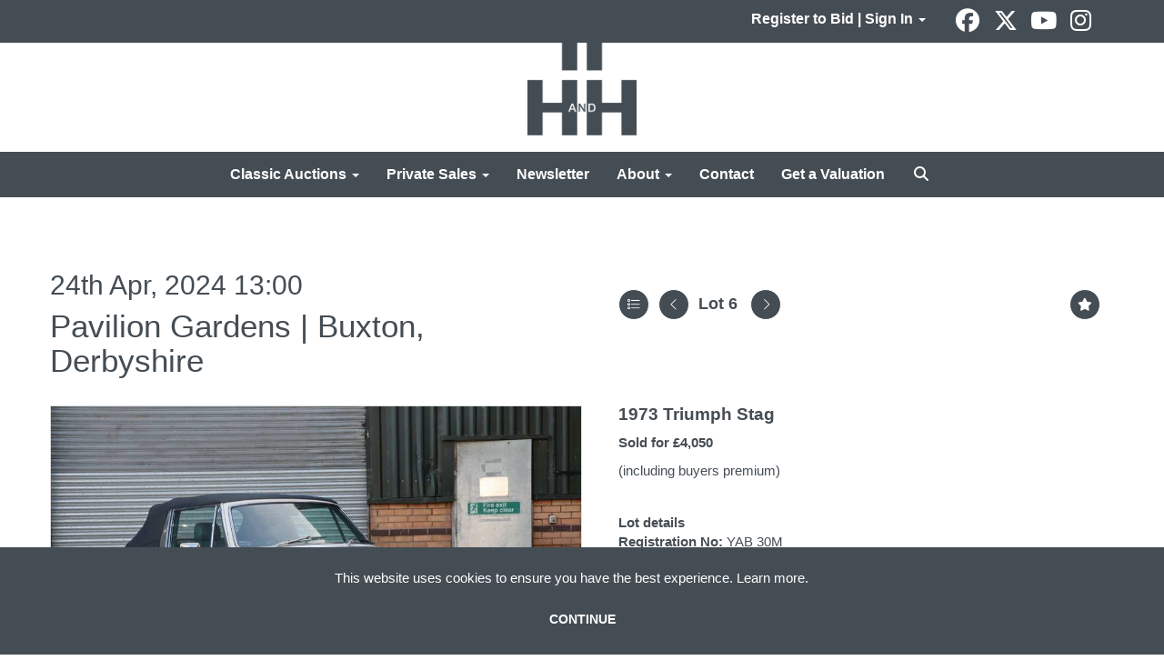

--- FILE ---
content_type: text/html; charset=utf-8
request_url: https://www.handh.co.uk/auction/lot/lot-6---1973-triumph-stag/?lot=59435&so=0&st=&sto=0&au=536&ef=&et=&ic=False&sd=0&pp=48&pn=1&g=1
body_size: 31109
content:
<!DOCTYPE html>
            
                <html lang="en">
            
<head>
    <meta charset="utf-8">
    <meta http-equiv="X-UA-Compatible" content="IE=edge">
    <meta name="viewport" content="width=device-width, initial-scale=1">
    

    <meta name="description" content="Lot 6 - 1973 Triumph Stag">
    
        <meta property="og:image" content="https://handh.blob.core.windows.net/stock/20059889-1-medium.jpg?v=63848004055473"/>






    <title>Lot 6 - 1973 Triumph Stag</title>

    
    <link rel="preload" href="/Content/webfonts/fa-light-300.woff2" as="font" crossorigin="anonymous" type="font/woff2">
    <link rel="preload" href="/Content/webfonts/fa-solid-900.woff2" as="font" crossorigin="anonymous" type="font/woff2">

    <link href="/css?v=eM3UDVICH-Ycd74S_UG2m-qKc9CZ3C7puI49PWdfYkg1" rel="stylesheet"/>

    <link rel="preload" href="/css-defer?v=lamPCj0OGbiH2dgjoAufO6YXZAEETGvows_KCeuNpMc1" as="style" onload="this.onload=null;this.rel='stylesheet'"><noscript><link rel="stylesheet" href="/css-defer?v=lamPCj0OGbiH2dgjoAufO6YXZAEETGvows_KCeuNpMc1"></noscript>


    <link href="/css/1.css" rel="stylesheet">
    

    
            <!--[if lt IE 9]> <script src="~/Scripts/html5shiv.min.js"></script> <script src="~/Scripts/respond.min.js"></script> <![endif]-->
    
        <link rel="canonical" href="https://www.handh.co.uk/auction/lot/lot-6---1973-triumph-stag/?lot=59435&sd=1" />
        <link rel="shortcut icon" href="/CMS/Favicon/ico"><link rel="apple-touch-icon" sizes="57x57" href="/CMS/Favicon/57"><link rel="apple-touch-icon" sizes="60x60" href="/CMS/Favicon/60"><link rel="apple-touch-icon" sizes="72x72" href="/CMS/Favicon/72"><link rel="apple-touch-icon" sizes="76x76" href="/CMS/Favicon/76"><link rel="icon" type="image/png" href="/CMS/Favicon/16" sizes="16x16"><link rel="icon" type="image/png" href="/CMS/Favicon/32" sizes="32x32"><link rel="manifest" href="/CMS/Favicon/manifest"><meta name="msapplication-TileColor" content="#da532c"><meta name="msapplication-config" content="/CMS/Favicon/browserconfig"><meta name="theme-color" content="#ffffff">    <script type='text/javascript' href='//widget.trustpilot.com/bootstrap/v5/tp.widget.bootstrap.min.js' async></script>
<script></script>

<!-- Google tag (gtag.js) -->
<script async src="https://www.googletagmanager.com/gtag/js?id=G-QXM7Z00NMZ"></script>
<script>
  window.dataLayer = window.dataLayer || [];
  function gtag(){dataLayer.push(arguments);}
  gtag(‘js’, new Date());
  gtag(‘config’, ‘G-QXM7Z00NMZ’);
</script>                <script defer type="text/javascript">
                

(function(w,d,s,l,i){w[l]=w[l]||[];w[l].push({'gtm.start':
new Date().getTime(),event:'gtm.js'});var f=d.getElementsByTagName(s)[0],
j=d.createElement(s),dl=l!='dataLayer'?'&l='+l:'';j.async=true;j.src=
'https://www.googletagmanager.com/gtm.js?id='+i+dl;f.parentNode.insertBefore(j,f);
})(window,document,'script','dataLayer','GTM-N3ZHTGJ');



    (function(h,o,t,j,a,r){
        h.hj=h.hj||function(){(h.hj.q=h.hj.q||[]).push(arguments)};
        h._hjSettings={hjid:1974666,hjsv:6};
        a=o.getElementsByTagName('head')[0];
        r=o.createElement('script');r.async=1;
        r.src=t+h._hjSettings.hjid+j+h._hjSettings.hjsv;
        a.appendChild(r);
    })(window,document,'https://static.hotjar.com/c/hotjar-','.js?sv=');



            </script>
                <script type="text/javascript">
            var CaptchaCallback = function () {
                $(".g-recaptcha").each(function () {
                    var wid = grecaptcha.render($(this).prop("id"), { 'sitekey': $(this).data("sitekey") });
                    $(this).data('recaptcha-widget-id', wid);
                });
            };
        </script>
            <script async defer src='https://js.hcaptcha.com/1/api.js'></script>
    
        

    <script src="/js?v=v8jn8AJm7lgnFkuGJ4MjwhILQ7mQJMBQ1Qu3124uU9c1"></script>

    <script src="/js-defer?v=LMRhFkHxEKNntcILkv31_g-AgPU2ZfhEoL4LDEDfutQ1" defer></script>

</head>

<body style="padding-top: 217px;">


    <!-- Google Tag Manager (noscript) -->
<noscript><iframe src="https://www.googletagmanager.com/ns.html?id=GTM-N3ZHTGJ"
height="0" width="0" style="display:none;visibility:hidden"></iframe></noscript>
<!-- End Google Tag Manager (noscript) -->  
<script src="//code.tidio.co/8wmtkiusqra70ilcg1eubugthmbtfsrj.js"></script>

    <header>

    <nav style="z-index: 1040;" class="navbar navbar-inverse navbar-top border-top navbar-fixed-top hidden-xs">
        <div class="container">
            <button id="bm-t-toggle" type="button" class="navbar-toggle collapsed hidden-xs" data-toggle="collapse" data-target="#navbar-top" aria-expanded="false" aria-controls="navbar">
                <div id="bm-t-b">
                    <span class="sr-only">Toggle navigation</span>
                    <span class="icon-bar"></span>
                    <span class="icon-bar"></span>
                    <span class="icon-bar"></span>
                </div>
                <div id="bm-t-c" class="hidden">
                    <span class="fal fa-close"></span>
                </div>
            </button>
            <div id="navbar-top" class="navbar-collapse collapse">
            <ul class="nav navbar-nav pull-right">
                                <li class="dropdown  ">
                                    <a href="#" class="dropdown-toggle" data-toggle="dropdown" role="button" aria-expanded="false">
Register to Bid | Sign In                                        <span class="caret"></span>
                                    </a>

                                    <ul class="dropdown-menu " role="menu" style="">
                                                <li class="">
                                                        <a href="/account/register?returnurl=https%3a%2f%2fwww.handh.co.uk%3a443%2fauction%2flot%2flot-6---1973-triumph-stag%2f%3flot%3d59435%26so%3d0%26st%3d%26sto%3d0%26au%3d536%26ef%3d%26et%3d%26ic%3dFalse%26sd%3d0%26pp%3d48%26pn%3d1%26g%3d1">
Register to Bid                                                        </a>

                                                </li>
                                                <li class="">
                                                        <a href="/account/register?returnurl=https%3a%2f%2fwww.handh.co.uk%3a443%2fauction%2flot%2flot-6---1973-triumph-stag%2f%3flot%3d59435%26so%3d0%26st%3d%26sto%3d0%26au%3d536%26ef%3d%26et%3d%26ic%3dFalse%26sd%3d0%26pp%3d48%26pn%3d1%26g%3d1">
Sign In                                                        </a>

                                                </li>
                                    </ul>
                                </li>
                            <li class="top">

<div class="socialmedialinks">

        <a href="https://www.facebook.com/HHClassicsLtd/" title="Go to our facebook page" target="_blank"><i class="fa fa-facebook-official fa-fw"></i></a>
            <a href="https://twitter.com/handhclassics" title="Go to our page on X" target="_blank"><i class="fa-brands fa-x-twitter fa-fw" style="font-size:26px; margin-top:-2px;"></i></a>
                        <a href="https://www.youtube.com/user/HandHAuctions" title="Go to our youtube page" target="_blank"><i class="fa fa-youtube fa-fw"></i></a>
                    <a href="https://www.instagram.com/handhclassics/" title="Go to our instagram page" target="_blank"><i class="fa fa-instagram fa-fw"></i></a>
                
</div></li>
            </ul>
            </div>
        </div>
    </nav>
        



    <nav class="navbar navbar-brand navbar-brand-fullwidth  top-nav-above navbar-fixed-top" style="background-color: #ffffff">
            <div class="container  navbar-center">
                <a class="navbar-brand navbar-brand-fullwidth" href="/">
                    <img src="https://handh.blob.core.windows.net/main/logo-h-and-h.png" alt="H&amp;H | Auctioneers of classic &amp; collector motorcars and motorcycles" class="main-logo pull-left" style="max-height: 120px; height:120px;" />
                        <div class="alt-logo pull-left" style="height: 75; display: none;">
                            <img src="https://handh.blob.core.windows.net/main/logo-h-and-h.png" alt="H&amp;H | Auctioneers of classic &amp; collector motorcars and motorcycles" style="max-height: 75px;" />
                        </div>
                </a>
            </div>
    </nav>
    <div class="clearfix"></div>

<nav class="navbar navbar-default navbar-primary  top-nav-and-logo-above logo-above  navbar-fixed-top">
    <div class="container">
        <div class="navbar-header  navbar-center">
            <button id="bm-p-toggle" type="button" class="navbar-toggle collapsed" data-toggle="collapse" data-target="#navbar-primary" aria-expanded="false" aria-controls="navbar">
                <div id="bm-p-b">
                    <span class="sr-only">Toggle navigation</span>
                    <span class="icon-bar"></span>
                    <span class="icon-bar"></span>
                    <span class="icon-bar"></span>
                </div>
                <div id="bm-p-c" class="hidden">
                    <span class="fal fa-close"></span>
                </div>
            </button>

                <button type="button" class="navbar-toggle collapsed search-navbar" data-toggle="collapse" data-target="#navbar-search" aria-expanded="false" aria-controls="navbar">
                    <i class="fa fa-search fa-fw"></i>
                </button>



                <div id="navbar-search" class="navbar-collapse collapse" aria-expanded="false">
                    <ul class="nav navbar-nav" style="margin-top: 3px;" role="menu">
                        <li>
                            <div class="input-group">
                                <input type="text" class="form-control search-st" placeholder="Search our lots by keyword or lot number" data-url="/auction/search" />
                                <span class="input-group-btn search-btn-st"><a href="#" class="btn">Search</a></span>
                            </div>
                        </li>
                    </ul>
                </div>

        </div>

        <div id="navbar-primary" class="navbar-collapse collapse navbar-logo-center text-center">

            <ul class="nav navbar-nav">
                                <li data-cy="nav-bar-headers" class="dropdown ">
                                    <a href="#" class="dropdown-toggle" data-toggle="dropdown" role="button" aria-expanded="false">
Classic Auctions                                        <span class="caret"></span>
                                    </a>

                                    <ul data-cy="nav-bar-dropdowns" class="dropdown-menu  " role="menu" style="">
                                                <li class="">
                                                        <a href="/auction-calendar">
Upcoming Auctions                                                        </a>
                                                </li>
                                                <li class="">
                                                        <a href="/auction-results/?st=38&amp;st=39">
Auction Results                                                        </a>
                                                </li>
                                                <li class="">
                                                        <a href="/account/register?returnurl=https%3a%2f%2fwww.handh.co.uk%3a443%2fauction%2flot%2flot-6---1973-triumph-stag%2f%3flot%3d59435%26so%3d0%26st%3d%26sto%3d0%26au%3d536%26ef%3d%26et%3d%26ic%3dFalse%26sd%3d0%26pp%3d48%26pn%3d1%26g%3d1">
Register to Bid                                                        </a>
                                                </li>
                                                <li class="">
                                                        <a href="/consign">
Get a Valuation                                                        </a>
                                                </li>
                                                <li class="">
                                                        <a href="/buy-a-catalogue">
Buy A Catalogue                                                        </a>
                                                </li>
                                                <li class="">
                                                        <a href="/how-to-register">
How to Bid                                                        </a>
                                                </li>
                                                <li class="">
                                                        <a href="/auctions/buying-at-auction">
Buying at Auction                                                        </a>
                                                </li>
                                                <li class="">
                                                        <a href="/auctions/selling-at-auction">
Selling at Auction                                                        </a>
                                                </li>
                                                <li class="">
                                                        <a href="/auctions/venues">
Auction Venues                                                        </a>
                                                </li>
                                                <li class="">
                                                        <a href="/insurance">
Get an Insurance Quote                                                        </a>
                                                </li>
                                                <li class="">
                                                        <a href="/classic-auctions">
About Classic Auctions                                                        </a>
                                                </li>
                                    </ul>
                                </li>
                                <li data-cy="nav-bar-headers" class="dropdown ">
                                    <a href="#" class="dropdown-toggle" data-toggle="dropdown" role="button" aria-expanded="false">
Private Sales                                        <span class="caret"></span>
                                    </a>

                                    <ul data-cy="nav-bar-dropdowns" class="dropdown-menu  " role="menu" style="">
                                                <li class="">
                                                        <a href="/private-sales/vehicles-for-sale">
Vehicles For Sale                                                        </a>
                                                </li>
                                                <li class="">
                                                        <a href="/private-sales/vehicles-in-demand">
Vehicles Wanted                                                        </a>
                                                </li>
                                                <li class="">
                                                        <a href="/private-sales/showroom">
Our Showroom                                                        </a>
                                                </li>
                                    </ul>
                                </li>
                                <li >
                                    <a href="/news-and-videos" >
Newsletter                                    </a>
                                </li>
                                <li data-cy="nav-bar-headers" class="dropdown ">
                                    <a href="#" class="dropdown-toggle" data-toggle="dropdown" role="button" aria-expanded="false">
About                                        <span class="caret"></span>
                                    </a>

                                    <ul data-cy="nav-bar-dropdowns" class="dropdown-menu  " role="menu" style="">
                                                <li class="">
                                                        <a href="/about-us">
About H&amp;H Classics                                                        </a>
                                                </li>
                                                <li class="">
                                                        <a href="/about-us/meet-the-team">
Our Team                                                        </a>
                                                </li>
                                                <li class="">
                                                        <a href="/about-us/services">
Our Services                                                        </a>
                                                </li>
                                                <li class="">
                                                        <a href="/insurance">
Classic Insurance                                                        </a>
                                                </li>
                                                <li class="">
                                                        <a href="/about-us/our-global-reach">
Our Global Reach                                                        </a>
                                                </li>
                                                <li class="">
                                                        <a href="/about-us/testimonials">
Testimonials                                                        </a>
                                                </li>
                                                <li class="">
                                                        <a href="/about-us/careers">
Careers                                                        </a>
                                                </li>
                                                <li class="">
                                                        <a href="/frequently-asked-questions">
FAQs                                                        </a>
                                                </li>
                                    </ul>
                                </li>
                                <li >
                                    <a href="/contact" >
Contact                                    </a>
                                </li>
                                <li >
                                    <a href="/consign" >
Get a Valuation                                    </a>
                                </li>
                                <li class="dropdown search-dropdown hidden-xs">
                                    <a href="#" class="dropdown-toggle" data-toggle="dropdown" role="button" aria-expanded="false"><i class="fa fa-search fa-fw"></i></a>
                                    <ul class="dropdown-menu search-dropdown dropdown-below" role="menu">
                                        <li class="">
                                            <div class="input-group">
                                                <input type="text" class="form-control search-st" placeholder="Search our lots by keyword or lot number" data-url="/auction/search" />
                                                <span class="input-group-btn search-btn-st"><a href="#" class="btn">Search</a></span>
                                            </div>
                                        </li>
                                    </ul>
                                </li>



                                <li class="visible-collapse dropdown  ">
                                    <a href="#" class="dropdown-toggle" data-toggle="dropdown" role="button" aria-expanded="false">
Register to Bid | Sign In                                        <span class="caret"></span>
                                    </a>

                                    <ul class="dropdown-menu " role="menu" style="">
                                            <li class="">
                                                    <a href="/account/register">
Register to Bid                                                    </a>

                                            </li>
                                            <li class="">
                                                    <a href="/account/register">
Sign In                                                    </a>

                                            </li>
                                    </ul>
                                </li>
                            <li class="top visible-collapse">

<div class="socialmedialinks">

        <a href="https://www.facebook.com/HHClassicsLtd/" title="Go to our facebook page" target="_blank"><i class="fa fa-facebook-official fa-fw"></i></a>
            <a href="https://twitter.com/handhclassics" title="Go to our page on X" target="_blank"><i class="fa-brands fa-x-twitter fa-fw" style="font-size:26px; margin-top:-2px;"></i></a>
                        <a href="https://www.youtube.com/user/HandHAuctions" title="Go to our youtube page" target="_blank"><i class="fa fa-youtube fa-fw"></i></a>
                    <a href="https://www.instagram.com/handhclassics/" title="Go to our instagram page" target="_blank"><i class="fa fa-instagram fa-fw"></i></a>
                
</div></li>
            </ul>

        </div>
    </div>
</nav>

    <div class="clearfix"></div>
    </header>
    







<script src="/Language/CommonJavascriptTranslations"></script>






    <div id="PR_28" class="container c-content  " data-pt="80" style=" background-color: rgba(0,0,0,0); padding-top: 80px; padding-bottom: 60px;" >
        <div class="row">
            <div>




<style type="text/css">

        
        
            #LD_33 .lot-number {
        font-size: 18px;
    }

        
        
            #LD_33 .am-pre-register {
        padding: 10px 0;
    }
    #LD_33 .lot-gallery-wrapper li a,
    #LD_33 .lot-gallery-wrapper-vertical li a{
        border: 1px solid #c0c0c0;
        padding: 3px;
    }
    #LD_33 .lot-gallery-wrapper li a img,
    #LD_33 .lot-gallery-wrapper-vertical li a img{
        position: relative;
        top: 50%;
        transform: translateY(-50%);
        padding-top: 0 !important;
    }
    
        .tab-lotdetails .tab-pane {
            max-height: 400px;
        }
    
</style>

<link href="/imageviewer-css?v=QJPjFxeLN7iQtbBlVsjVkXWdMVZ7ozEDlD-7tTKdaxA1" rel="stylesheet"/>


<div id="LD_33" class="block " data-id="59435" data-compact="0" data-showresults="1" data-endtime="-1" style="">
        <script>
            if (typeof timedBidEndTime == "undefined") {
                var timedBidEndTime = {};
            }
            if (typeof pageLoadTimeStamp == "undefined") {
                var pageLoadTimeStamp = 1768693234;
            }
        </script>
    <div class="lot-top lot-auction col-sm-6">
        
<h3 class='date-title' style='margin-top: 0;'>
                
                24th Apr, 2024 13:00
                
        </h3><h2 class='auction-title'><a href="/auction/search?au=536" )>Pavilion Gardens | Buxton, Derbyshire</a></h2>    <div class="hidden-sm hidden-md hidden-lg hidden-print">
        <h2 class="lot-title cat-4">
<span class="req-tag"></span>1973 Triumph Stag        </h2>
    </div>
    </div>
    <div class="lot-top lot-nav col-sm-6">
        
        <div class="pull-left">
            <div class="clearfix">&nbsp;</div>
                <a href="/auction/search/?so=0&amp;st=&amp;sto=0&amp;au=536&amp;ef=&amp;et=&amp;ic=False&amp;sd=0&amp;pp=48&amp;pn=1&amp;g=1#59435" class="btn   btn-fa-round btn-back-to-list pull-left " title="Back to list"><i class="fal fa-list"></i></a>
                                <span class="pull-right">&nbsp;<a href="/auction/lot/lot-7---2009-alfa-romeo-spider-jts-v6-q4/?lot=59414&amp;so=0&amp;st=&amp;sto=0&amp;au=536&amp;ef=&amp;et=&amp;ic=False&amp;sd=0&amp;pp=48&amp;pn=1&amp;g=1" class="btn   btn-fa-round" title="Next lot"><i class="fal fa-chevron-right"></i></a></span>
                <span class="pull-right lot-number" style="position: relative; top: 4px; margin-left: 10px; margin-right: 10px;">Lot 6 </span>
                    <span class="pull-right"><a href="/auction/lot/lot-5---1926-ac-six-aceca-tourer/?lot=59299&amp;so=0&amp;st=&amp;sto=0&amp;au=536&amp;ef=&amp;et=&amp;ic=False&amp;sd=0&amp;pp=48&amp;pn=1&amp;g=1" class="btn   btn-fa-round" title="Previous lot"><i class="fal fa-chevron-left"></i></a></span>

        </div>
        <div class="lot-extra pull-right">
            <div class="clearfix">&nbsp;</div>
                <div class="lot-wishlist pull-right auction-wishlist">
                    <div class="la la-ball-clip-rotate auction-wait" title="Please wait" style="display: none;"><div></div></div>
                    <a href="#" class="btn   btn-fa-round btn-wishlist" data-lot-id="59435" data-wishlist="false" title="Add to wishlist"><i class="fa fa-star"></i></a>
                </div>
                            <div class="lot-pdf pull-right">
                    <a class="btn   btn-fa-round btn-lot-pdf" href="/cms/lotdetailspdf/59435/" rel="nofollow" title="Download lot details PDF"><i class="fal fa-arrow-down-to-line"></i></a>
                </div>
                    </div>
        <div class="clearfix"></div>
    </div>
    <div class="clearfix"></div>
    <div class="lot lot-image col-sm-6" style="padding-left: 0; padding-right: 0;">
            <div class="image-wrapper text-center">
                    <div class="image-data hidden" data-img-src="https://handh.blob.core.windows.net/stock/20059889-1-medium.jpg?v=63848004055473" data-high-res-src="https://handh.blob.core.windows.net/stock/20059889-1.jpg?v=63848004055473"></div>
                    <img id="lot-image" data-zoom-image="https://handh.blob.core.windows.net/stock/20059889-1.jpg?v=63848004055473" src="https://handh.blob.core.windows.net/stock/20059889-1-medium.jpg?v=63848004055473" class="zoom high-resolution-link  lot-image-hover-zoom"  alt="Lot 6 - 1973 Triumph Stag" title="Click for high resolution" />
                        <div class="info-overlay-1 hidden-xs">
                            <i class="fal fa-info-circle fa-fw"></i> Hover to zoom
                        </div>
            </div>
                    <div class="text-center" style="margin-bottom: 5px;">
                        <a href="#" class="btn high-resolution-link"><i class="fa fa-search fa-fw"></i> Click for high resolution</a>
                    </div>
                <div class="clearfix"></div>
                    <div class="lot-gallery-wrapper-horizontal">
                        <a href="#" class="prev pull-left" style="opacity: 0; filter: alpha(opacity=0);"><i class="fal fa-chevron-left fa-fw"></i></a>
                        <div class="lot-gallery-wrapper pull-left" style="width: calc(100% - 55px); padding: 0; opacity: 0; filter: alpha(opacity=0); margin-bottom: 10px;">
                            <ul id="lotGallery" style="margin: 0; padding: 0; height: 100%; list-style: none;">
                                                                    <li class="text-center" style="float: left; margin: 0; padding: 0; margin-left: 1px; margin-right: 0px; width: 100px; height: 100%;">
                                        <a href="#" style="float: left; height: 100%; width: 100%;" data-image="https://handh.blob.core.windows.net/stock/20059889-1-medium.jpg?v=63848004055473" data-zoom-image="https://handh.blob.core.windows.net/stock/20059889-1.jpg?v=63848004055473">
                                            <img src="https://handh.blob.core.windows.net/stock/20059889-1-small.jpg?v=63848004055473" alt="Lot 6 - 1973 Triumph Stag" style="max-height: 100px; max-width: 94px;" />
                                        </a>
                                    </li>
                                    <li class="text-center" style="float: left; margin: 0; padding: 0; margin-left: 1px; margin-right: 0px; width: 100px; height: 100%;">
                                        <a href="#" style="float: left; height: 100%; width: 100%;" data-image="https://handh.blob.core.windows.net/stock/20059889-34-medium.jpg?v=63848102546933" data-zoom-image="https://handh.blob.core.windows.net/stock/20059889-34.jpg?v=63848102546933">
                                            <img src="https://handh.blob.core.windows.net/stock/20059889-34-small.jpg?v=63848102546933" alt="Lot 6 - 1973 Triumph Stag" style="max-height: 100px; max-width: 94px;" />
                                        </a>
                                    </li>
                                    <li class="text-center" style="float: left; margin: 0; padding: 0; margin-left: 1px; margin-right: 0px; width: 100px; height: 100%;">
                                        <a href="#" style="float: left; height: 100%; width: 100%;" data-image="https://handh.blob.core.windows.net/stock/20059889-36-medium.jpg?v=63848102549647" data-zoom-image="https://handh.blob.core.windows.net/stock/20059889-36.jpg?v=63848102549647">
                                            <img src="https://handh.blob.core.windows.net/stock/20059889-36-small.jpg?v=63848102549647" alt="Lot 6 - 1973 Triumph Stag" style="max-height: 100px; max-width: 94px;" />
                                        </a>
                                    </li>
                                    <li class="text-center" style="float: left; margin: 0; padding: 0; margin-left: 1px; margin-right: 0px; width: 100px; height: 100%;">
                                        <a href="#" style="float: left; height: 100%; width: 100%;" data-image="https://handh.blob.core.windows.net/stock/20059889-40-medium.jpg?v=63848102554767" data-zoom-image="https://handh.blob.core.windows.net/stock/20059889-40.jpg?v=63848102554767">
                                            <img src="https://handh.blob.core.windows.net/stock/20059889-40-small.jpg?v=63848102554767" alt="Lot 6 - 1973 Triumph Stag" style="max-height: 100px; max-width: 94px;" />
                                        </a>
                                    </li>
                                    <li class="text-center" style="float: left; margin: 0; padding: 0; margin-left: 1px; margin-right: 0px; width: 100px; height: 100%;">
                                        <a href="#" style="float: left; height: 100%; width: 100%;" data-image="https://handh.blob.core.windows.net/stock/20059889-39-medium.jpg?v=63848102553423" data-zoom-image="https://handh.blob.core.windows.net/stock/20059889-39.jpg?v=63848102553423">
                                            <img src="https://handh.blob.core.windows.net/stock/20059889-39-small.jpg?v=63848102553423" alt="Lot 6 - 1973 Triumph Stag" style="max-height: 100px; max-width: 94px;" />
                                        </a>
                                    </li>
                                    <li class="text-center" style="float: left; margin: 0; padding: 0; margin-left: 1px; margin-right: 0px; width: 100px; height: 100%;">
                                        <a href="#" style="float: left; height: 100%; width: 100%;" data-image="https://handh.blob.core.windows.net/stock/20059889-20-medium.jpg?v=63848102217813" data-zoom-image="https://handh.blob.core.windows.net/stock/20059889-20.jpg?v=63848102217813">
                                            <img src="https://handh.blob.core.windows.net/stock/20059889-20-small.jpg?v=63848102217813" alt="Lot 6 - 1973 Triumph Stag" style="max-height: 100px; max-width: 94px;" />
                                        </a>
                                    </li>
                                    <li class="text-center" style="float: left; margin: 0; padding: 0; margin-left: 1px; margin-right: 0px; width: 100px; height: 100%;">
                                        <a href="#" style="float: left; height: 100%; width: 100%;" data-image="https://handh.blob.core.windows.net/stock/20059889-37-medium.jpg?v=63848102550707" data-zoom-image="https://handh.blob.core.windows.net/stock/20059889-37.jpg?v=63848102550707">
                                            <img src="https://handh.blob.core.windows.net/stock/20059889-37-small.jpg?v=63848102550707" alt="Lot 6 - 1973 Triumph Stag" style="max-height: 100px; max-width: 94px;" />
                                        </a>
                                    </li>
                                    <li class="text-center" style="float: left; margin: 0; padding: 0; margin-left: 1px; margin-right: 0px; width: 100px; height: 100%;">
                                        <a href="#" style="float: left; height: 100%; width: 100%;" data-image="https://handh.blob.core.windows.net/stock/20059889-23-medium.jpg?v=63848102225747" data-zoom-image="https://handh.blob.core.windows.net/stock/20059889-23.jpg?v=63848102225747">
                                            <img src="https://handh.blob.core.windows.net/stock/20059889-23-small.jpg?v=63848102225747" alt="Lot 6 - 1973 Triumph Stag" style="max-height: 100px; max-width: 94px;" />
                                        </a>
                                    </li>
                                    <li class="text-center" style="float: left; margin: 0; padding: 0; margin-left: 1px; margin-right: 0px; width: 100px; height: 100%;">
                                        <a href="#" style="float: left; height: 100%; width: 100%;" data-image="https://handh.blob.core.windows.net/stock/20059889-33-medium.jpg?v=63848102544023" data-zoom-image="https://handh.blob.core.windows.net/stock/20059889-33.jpg?v=63848102544023">
                                            <img src="https://handh.blob.core.windows.net/stock/20059889-33-small.jpg?v=63848102544023" alt="Lot 6 - 1973 Triumph Stag" style="max-height: 100px; max-width: 94px;" />
                                        </a>
                                    </li>
                                    <li class="text-center" style="float: left; margin: 0; padding: 0; margin-left: 1px; margin-right: 0px; width: 100px; height: 100%;">
                                        <a href="#" style="float: left; height: 100%; width: 100%;" data-image="https://handh.blob.core.windows.net/stock/20059889-27-medium.jpg?v=63848102243737" data-zoom-image="https://handh.blob.core.windows.net/stock/20059889-27.jpg?v=63848102243737">
                                            <img src="https://handh.blob.core.windows.net/stock/20059889-27-small.jpg?v=63848102243737" alt="Lot 6 - 1973 Triumph Stag" style="max-height: 100px; max-width: 94px;" />
                                        </a>
                                    </li>
                                    <li class="text-center" style="float: left; margin: 0; padding: 0; margin-left: 1px; margin-right: 0px; width: 100px; height: 100%;">
                                        <a href="#" style="float: left; height: 100%; width: 100%;" data-image="https://handh.blob.core.windows.net/stock/20059889-38-medium.jpg?v=63848102551893" data-zoom-image="https://handh.blob.core.windows.net/stock/20059889-38.jpg?v=63848102551893">
                                            <img src="https://handh.blob.core.windows.net/stock/20059889-38-small.jpg?v=63848102551893" alt="Lot 6 - 1973 Triumph Stag" style="max-height: 100px; max-width: 94px;" />
                                        </a>
                                    </li>
                                    <li class="text-center" style="float: left; margin: 0; padding: 0; margin-left: 1px; margin-right: 0px; width: 100px; height: 100%;">
                                        <a href="#" style="float: left; height: 100%; width: 100%;" data-image="https://handh.blob.core.windows.net/stock/20059889-35-medium.jpg?v=63848102548403" data-zoom-image="https://handh.blob.core.windows.net/stock/20059889-35.jpg?v=63848102548403">
                                            <img src="https://handh.blob.core.windows.net/stock/20059889-35-small.jpg?v=63848102548403" alt="Lot 6 - 1973 Triumph Stag" style="max-height: 100px; max-width: 94px;" />
                                        </a>
                                    </li>
                                    <li class="text-center" style="float: left; margin: 0; padding: 0; margin-left: 1px; margin-right: 0px; width: 100px; height: 100%;">
                                        <a href="#" style="float: left; height: 100%; width: 100%;" data-image="https://handh.blob.core.windows.net/stock/20059889-3-medium.jpg?v=63848101938670" data-zoom-image="https://handh.blob.core.windows.net/stock/20059889-3.jpg?v=63848101938670">
                                            <img src="https://handh.blob.core.windows.net/stock/20059889-3-small.jpg?v=63848101938670" alt="Lot 6 - 1973 Triumph Stag" style="max-height: 100px; max-width: 94px;" />
                                        </a>
                                    </li>
                                    <li class="text-center" style="float: left; margin: 0; padding: 0; margin-left: 1px; margin-right: 0px; width: 100px; height: 100%;">
                                        <a href="#" style="float: left; height: 100%; width: 100%;" data-image="https://handh.blob.core.windows.net/stock/20059889-2-medium.jpg?v=63848101936137" data-zoom-image="https://handh.blob.core.windows.net/stock/20059889-2.jpg?v=63848101936137">
                                            <img src="https://handh.blob.core.windows.net/stock/20059889-2-small.jpg?v=63848101936137" alt="Lot 6 - 1973 Triumph Stag" style="max-height: 100px; max-width: 94px;" />
                                        </a>
                                    </li>
                                    <li class="text-center" style="float: left; margin: 0; padding: 0; margin-left: 1px; margin-right: 0px; width: 100px; height: 100%;">
                                        <a href="#" style="float: left; height: 100%; width: 100%;" data-image="https://handh.blob.core.windows.net/stock/20059889-4-medium.jpg?v=63848101940213" data-zoom-image="https://handh.blob.core.windows.net/stock/20059889-4.jpg?v=63848101940213">
                                            <img src="https://handh.blob.core.windows.net/stock/20059889-4-small.jpg?v=63848101940213" alt="Lot 6 - 1973 Triumph Stag" style="max-height: 100px; max-width: 94px;" />
                                        </a>
                                    </li>
                                    <li class="text-center" style="float: left; margin: 0; padding: 0; margin-left: 1px; margin-right: 0px; width: 100px; height: 100%;">
                                        <a href="#" style="float: left; height: 100%; width: 100%;" data-image="https://handh.blob.core.windows.net/stock/20059889-6-medium.jpg?v=63848101947110" data-zoom-image="https://handh.blob.core.windows.net/stock/20059889-6.jpg?v=63848101947110">
                                            <img src="https://handh.blob.core.windows.net/stock/20059889-6-small.jpg?v=63848101947110" alt="Lot 6 - 1973 Triumph Stag" style="max-height: 100px; max-width: 94px;" />
                                        </a>
                                    </li>
                                    <li class="text-center" style="float: left; margin: 0; padding: 0; margin-left: 1px; margin-right: 0px; width: 100px; height: 100%;">
                                        <a href="#" style="float: left; height: 100%; width: 100%;" data-image="https://handh.blob.core.windows.net/stock/20059889-17-medium.jpg?v=63848102058403" data-zoom-image="https://handh.blob.core.windows.net/stock/20059889-17.jpg?v=63848102058403">
                                            <img src="https://handh.blob.core.windows.net/stock/20059889-17-small.jpg?v=63848102058403" alt="Lot 6 - 1973 Triumph Stag" style="max-height: 100px; max-width: 94px;" />
                                        </a>
                                    </li>
                                    <li class="text-center" style="float: left; margin: 0; padding: 0; margin-left: 1px; margin-right: 0px; width: 100px; height: 100%;">
                                        <a href="#" style="float: left; height: 100%; width: 100%;" data-image="https://handh.blob.core.windows.net/stock/20059889-8-medium.jpg?v=63848101954060" data-zoom-image="https://handh.blob.core.windows.net/stock/20059889-8.jpg?v=63848101954060">
                                            <img src="https://handh.blob.core.windows.net/stock/20059889-8-small.jpg?v=63848101954060" alt="Lot 6 - 1973 Triumph Stag" style="max-height: 100px; max-width: 94px;" />
                                        </a>
                                    </li>
                                    <li class="text-center" style="float: left; margin: 0; padding: 0; margin-left: 1px; margin-right: 0px; width: 100px; height: 100%;">
                                        <a href="#" style="float: left; height: 100%; width: 100%;" data-image="https://handh.blob.core.windows.net/stock/20059889-18-medium.jpg?v=63848102059820" data-zoom-image="https://handh.blob.core.windows.net/stock/20059889-18.jpg?v=63848102059820">
                                            <img src="https://handh.blob.core.windows.net/stock/20059889-18-small.jpg?v=63848102059820" alt="Lot 6 - 1973 Triumph Stag" style="max-height: 100px; max-width: 94px;" />
                                        </a>
                                    </li>
                                    <li class="text-center" style="float: left; margin: 0; padding: 0; margin-left: 1px; margin-right: 0px; width: 100px; height: 100%;">
                                        <a href="#" style="float: left; height: 100%; width: 100%;" data-image="https://handh.blob.core.windows.net/stock/20059889-7-medium.jpg?v=63848101948757" data-zoom-image="https://handh.blob.core.windows.net/stock/20059889-7.jpg?v=63848101948757">
                                            <img src="https://handh.blob.core.windows.net/stock/20059889-7-small.jpg?v=63848101948757" alt="Lot 6 - 1973 Triumph Stag" style="max-height: 100px; max-width: 94px;" />
                                        </a>
                                    </li>
                                    <li class="text-center" style="float: left; margin: 0; padding: 0; margin-left: 1px; margin-right: 0px; width: 100px; height: 100%;">
                                        <a href="#" style="float: left; height: 100%; width: 100%;" data-image="https://handh.blob.core.windows.net/stock/20059889-9-medium.jpg?v=63848101955173" data-zoom-image="https://handh.blob.core.windows.net/stock/20059889-9.jpg?v=63848101955173">
                                            <img src="https://handh.blob.core.windows.net/stock/20059889-9-small.jpg?v=63848101955173" alt="Lot 6 - 1973 Triumph Stag" style="max-height: 100px; max-width: 94px;" />
                                        </a>
                                    </li>
                                    <li class="text-center" style="float: left; margin: 0; padding: 0; margin-left: 1px; margin-right: 0px; width: 100px; height: 100%;">
                                        <a href="#" style="float: left; height: 100%; width: 100%;" data-image="https://handh.blob.core.windows.net/stock/20059889-5-medium.jpg?v=63848101942963" data-zoom-image="https://handh.blob.core.windows.net/stock/20059889-5.jpg?v=63848101942963">
                                            <img src="https://handh.blob.core.windows.net/stock/20059889-5-small.jpg?v=63848101942963" alt="Lot 6 - 1973 Triumph Stag" style="max-height: 100px; max-width: 94px;" />
                                        </a>
                                    </li>
                                    <li class="text-center" style="float: left; margin: 0; padding: 0; margin-left: 1px; margin-right: 0px; width: 100px; height: 100%;">
                                        <a href="#" style="float: left; height: 100%; width: 100%;" data-image="https://handh.blob.core.windows.net/stock/20059889-11-medium.jpg?v=63848101959347" data-zoom-image="https://handh.blob.core.windows.net/stock/20059889-11.jpg?v=63848101959347">
                                            <img src="https://handh.blob.core.windows.net/stock/20059889-11-small.jpg?v=63848101959347" alt="Lot 6 - 1973 Triumph Stag" style="max-height: 100px; max-width: 94px;" />
                                        </a>
                                    </li>
                                    <li class="text-center" style="float: left; margin: 0; padding: 0; margin-left: 1px; margin-right: 0px; width: 100px; height: 100%;">
                                        <a href="#" style="float: left; height: 100%; width: 100%;" data-image="https://handh.blob.core.windows.net/stock/20059889-12-medium.jpg?v=63848102046883" data-zoom-image="https://handh.blob.core.windows.net/stock/20059889-12.jpg?v=63848102046883">
                                            <img src="https://handh.blob.core.windows.net/stock/20059889-12-small.jpg?v=63848102046883" alt="Lot 6 - 1973 Triumph Stag" style="max-height: 100px; max-width: 94px;" />
                                        </a>
                                    </li>
                                    <li class="text-center" style="float: left; margin: 0; padding: 0; margin-left: 1px; margin-right: 0px; width: 100px; height: 100%;">
                                        <a href="#" style="float: left; height: 100%; width: 100%;" data-image="https://handh.blob.core.windows.net/stock/20059889-13-medium.jpg?v=63848102051363" data-zoom-image="https://handh.blob.core.windows.net/stock/20059889-13.jpg?v=63848102051363">
                                            <img src="https://handh.blob.core.windows.net/stock/20059889-13-small.jpg?v=63848102051363" alt="Lot 6 - 1973 Triumph Stag" style="max-height: 100px; max-width: 94px;" />
                                        </a>
                                    </li>
                                    <li class="text-center" style="float: left; margin: 0; padding: 0; margin-left: 1px; margin-right: 0px; width: 100px; height: 100%;">
                                        <a href="#" style="float: left; height: 100%; width: 100%;" data-image="https://handh.blob.core.windows.net/stock/20059889-15-medium.jpg?v=63848102054677" data-zoom-image="https://handh.blob.core.windows.net/stock/20059889-15.jpg?v=63848102054677">
                                            <img src="https://handh.blob.core.windows.net/stock/20059889-15-small.jpg?v=63848102054677" alt="Lot 6 - 1973 Triumph Stag" style="max-height: 100px; max-width: 94px;" />
                                        </a>
                                    </li>
                                    <li class="text-center" style="float: left; margin: 0; padding: 0; margin-left: 1px; margin-right: 0px; width: 100px; height: 100%;">
                                        <a href="#" style="float: left; height: 100%; width: 100%;" data-image="https://handh.blob.core.windows.net/stock/20059889-14-medium.jpg?v=63848102053257" data-zoom-image="https://handh.blob.core.windows.net/stock/20059889-14.jpg?v=63848102053257">
                                            <img src="https://handh.blob.core.windows.net/stock/20059889-14-small.jpg?v=63848102053257" alt="Lot 6 - 1973 Triumph Stag" style="max-height: 100px; max-width: 94px;" />
                                        </a>
                                    </li>
                                    <li class="text-center" style="float: left; margin: 0; padding: 0; margin-left: 1px; margin-right: 0px; width: 100px; height: 100%;">
                                        <a href="#" style="float: left; height: 100%; width: 100%;" data-image="https://handh.blob.core.windows.net/stock/20059889-16-medium.jpg?v=63848102056840" data-zoom-image="https://handh.blob.core.windows.net/stock/20059889-16.jpg?v=63848102056840">
                                            <img src="https://handh.blob.core.windows.net/stock/20059889-16-small.jpg?v=63848102056840" alt="Lot 6 - 1973 Triumph Stag" style="max-height: 100px; max-width: 94px;" />
                                        </a>
                                    </li>
                                    <li class="text-center" style="float: left; margin: 0; padding: 0; margin-left: 1px; margin-right: 0px; width: 100px; height: 100%;">
                                        <a href="#" style="float: left; height: 100%; width: 100%;" data-image="https://handh.blob.core.windows.net/stock/20059889-19-medium.jpg?v=63848102214520" data-zoom-image="https://handh.blob.core.windows.net/stock/20059889-19.jpg?v=63848102214520">
                                            <img src="https://handh.blob.core.windows.net/stock/20059889-19-small.jpg?v=63848102214520" alt="Lot 6 - 1973 Triumph Stag" style="max-height: 100px; max-width: 94px;" />
                                        </a>
                                    </li>
                                    <li class="text-center" style="float: left; margin: 0; padding: 0; margin-left: 1px; margin-right: 0px; width: 100px; height: 100%;">
                                        <a href="#" style="float: left; height: 100%; width: 100%;" data-image="https://handh.blob.core.windows.net/stock/20059889-30-medium.jpg?v=63848102249287" data-zoom-image="https://handh.blob.core.windows.net/stock/20059889-30.jpg?v=63848102249287">
                                            <img src="https://handh.blob.core.windows.net/stock/20059889-30-small.jpg?v=63848102249287" alt="Lot 6 - 1973 Triumph Stag" style="max-height: 100px; max-width: 94px;" />
                                        </a>
                                    </li>
                                    <li class="text-center" style="float: left; margin: 0; padding: 0; margin-left: 1px; margin-right: 0px; width: 100px; height: 100%;">
                                        <a href="#" style="float: left; height: 100%; width: 100%;" data-image="https://handh.blob.core.windows.net/stock/20059889-21-medium.jpg?v=63848102219330" data-zoom-image="https://handh.blob.core.windows.net/stock/20059889-21.jpg?v=63848102219330">
                                            <img src="https://handh.blob.core.windows.net/stock/20059889-21-small.jpg?v=63848102219330" alt="Lot 6 - 1973 Triumph Stag" style="max-height: 100px; max-width: 94px;" />
                                        </a>
                                    </li>
                                    <li class="text-center" style="float: left; margin: 0; padding: 0; margin-left: 1px; margin-right: 0px; width: 100px; height: 100%;">
                                        <a href="#" style="float: left; height: 100%; width: 100%;" data-image="https://handh.blob.core.windows.net/stock/20059889-22-medium.jpg?v=63848102224517" data-zoom-image="https://handh.blob.core.windows.net/stock/20059889-22.jpg?v=63848102224517">
                                            <img src="https://handh.blob.core.windows.net/stock/20059889-22-small.jpg?v=63848102224517" alt="Lot 6 - 1973 Triumph Stag" style="max-height: 100px; max-width: 94px;" />
                                        </a>
                                    </li>
                                    <li class="text-center" style="float: left; margin: 0; padding: 0; margin-left: 1px; margin-right: 0px; width: 100px; height: 100%;">
                                        <a href="#" style="float: left; height: 100%; width: 100%;" data-image="https://handh.blob.core.windows.net/stock/20059889-24-medium.jpg?v=63848102227090" data-zoom-image="https://handh.blob.core.windows.net/stock/20059889-24.jpg?v=63848102227090">
                                            <img src="https://handh.blob.core.windows.net/stock/20059889-24-small.jpg?v=63848102227090" alt="Lot 6 - 1973 Triumph Stag" style="max-height: 100px; max-width: 94px;" />
                                        </a>
                                    </li>
                                    <li class="text-center" style="float: left; margin: 0; padding: 0; margin-left: 1px; margin-right: 0px; width: 100px; height: 100%;">
                                        <a href="#" style="float: left; height: 100%; width: 100%;" data-image="https://handh.blob.core.windows.net/stock/20059889-25-medium.jpg?v=63848102231597" data-zoom-image="https://handh.blob.core.windows.net/stock/20059889-25.jpg?v=63848102231597">
                                            <img src="https://handh.blob.core.windows.net/stock/20059889-25-small.jpg?v=63848102231597" alt="Lot 6 - 1973 Triumph Stag" style="max-height: 100px; max-width: 94px;" />
                                        </a>
                                    </li>
                                    <li class="text-center" style="float: left; margin: 0; padding: 0; margin-left: 1px; margin-right: 0px; width: 100px; height: 100%;">
                                        <a href="#" style="float: left; height: 100%; width: 100%;" data-image="https://handh.blob.core.windows.net/stock/20059889-26-medium.jpg?v=63848102235120" data-zoom-image="https://handh.blob.core.windows.net/stock/20059889-26.jpg?v=63848102235120">
                                            <img src="https://handh.blob.core.windows.net/stock/20059889-26-small.jpg?v=63848102235120" alt="Lot 6 - 1973 Triumph Stag" style="max-height: 100px; max-width: 94px;" />
                                        </a>
                                    </li>
                                    <li class="text-center" style="float: left; margin: 0; padding: 0; margin-left: 1px; margin-right: 0px; width: 100px; height: 100%;">
                                        <a href="#" style="float: left; height: 100%; width: 100%;" data-image="https://handh.blob.core.windows.net/stock/20059889-28-medium.jpg?v=63848102244943" data-zoom-image="https://handh.blob.core.windows.net/stock/20059889-28.jpg?v=63848102244943">
                                            <img src="https://handh.blob.core.windows.net/stock/20059889-28-small.jpg?v=63848102244943" alt="Lot 6 - 1973 Triumph Stag" style="max-height: 100px; max-width: 94px;" />
                                        </a>
                                    </li>
                                    <li class="text-center" style="float: left; margin: 0; padding: 0; margin-left: 1px; margin-right: 0px; width: 100px; height: 100%;">
                                        <a href="#" style="float: left; height: 100%; width: 100%;" data-image="https://handh.blob.core.windows.net/stock/20059889-29-medium.jpg?v=63848102248027" data-zoom-image="https://handh.blob.core.windows.net/stock/20059889-29.jpg?v=63848102248027">
                                            <img src="https://handh.blob.core.windows.net/stock/20059889-29-small.jpg?v=63848102248027" alt="Lot 6 - 1973 Triumph Stag" style="max-height: 100px; max-width: 94px;" />
                                        </a>
                                    </li>
                                    <li class="text-center" style="float: left; margin: 0; padding: 0; margin-left: 1px; margin-right: 0px; width: 100px; height: 100%;">
                                        <a href="#" style="float: left; height: 100%; width: 100%;" data-image="https://handh.blob.core.windows.net/stock/20059889-31-medium.jpg?v=63848102250597" data-zoom-image="https://handh.blob.core.windows.net/stock/20059889-31.jpg?v=63848102250597">
                                            <img src="https://handh.blob.core.windows.net/stock/20059889-31-small.jpg?v=63848102250597" alt="Lot 6 - 1973 Triumph Stag" style="max-height: 100px; max-width: 94px;" />
                                        </a>
                                    </li>
                                    <li class="text-center" style="float: left; margin: 0; padding: 0; margin-left: 1px; margin-right: 0px; width: 100px; height: 100%;">
                                        <a href="#" style="float: left; height: 100%; width: 100%;" data-image="https://handh.blob.core.windows.net/stock/20059889-32-medium.jpg?v=63848102251923" data-zoom-image="https://handh.blob.core.windows.net/stock/20059889-32.jpg?v=63848102251923">
                                            <img src="https://handh.blob.core.windows.net/stock/20059889-32-small.jpg?v=63848102251923" alt="Lot 6 - 1973 Triumph Stag" style="max-height: 100px; max-width: 94px;" />
                                        </a>
                                    </li>
                                    <li class="text-center" style="float: left; margin: 0; padding: 0; margin-left: 1px; margin-right: 0px; width: 100px; height: 100%;">
                                        <a href="#" style="float: left; height: 100%; width: 100%;" data-image="https://handh.blob.core.windows.net/stock/20059889-10-medium.jpg?v=63848101958020" data-zoom-image="https://handh.blob.core.windows.net/stock/20059889-10.jpg?v=63848101958020">
                                            <img src="https://handh.blob.core.windows.net/stock/20059889-10-small.jpg?v=63848101958020" alt="Lot 6 - 1973 Triumph Stag" style="max-height: 100px; max-width: 94px;" />
                                        </a>
                                    </li>
                                    <li class="text-center" style="float: left; margin: 0; padding: 0; margin-left: 1px; margin-right: 0px; width: 100px; height: 100%;">
                                        <a href="#" style="float: left; height: 100%; width: 100%;" data-image="https://handh.blob.core.windows.net/stock/20059889-41-medium.jpg?v=63848102941157" data-zoom-image="https://handh.blob.core.windows.net/stock/20059889-41.jpg?v=63848102941157">
                                            <img src="https://handh.blob.core.windows.net/stock/20059889-41-small.jpg?v=63848102941157" alt="Lot 6 - 1973 Triumph Stag" style="max-height: 100px; max-width: 94px;" />
                                        </a>
                                    </li>
                                    <li class="text-center" style="float: left; margin: 0; padding: 0; margin-left: 1px; margin-right: 0px; width: 100px; height: 100%;">
                                        <a href="#" style="float: left; height: 100%; width: 100%;" data-image="https://handh.blob.core.windows.net/stock/20059889-44-medium.jpg?v=63848102990237" data-zoom-image="https://handh.blob.core.windows.net/stock/20059889-44.jpg?v=63848102990237">
                                            <img src="https://handh.blob.core.windows.net/stock/20059889-44-small.jpg?v=63848102990237" alt="Lot 6 - 1973 Triumph Stag" style="max-height: 100px; max-width: 94px;" />
                                        </a>
                                    </li>
                                    <li class="text-center" style="float: left; margin: 0; padding: 0; margin-left: 1px; margin-right: 0px; width: 100px; height: 100%;">
                                        <a href="#" style="float: left; height: 100%; width: 100%;" data-image="https://handh.blob.core.windows.net/stock/20059889-43-medium.jpg?v=63848102978120" data-zoom-image="https://handh.blob.core.windows.net/stock/20059889-43.jpg?v=63848102978120">
                                            <img src="https://handh.blob.core.windows.net/stock/20059889-43-small.jpg?v=63848102978120" alt="Lot 6 - 1973 Triumph Stag" style="max-height: 100px; max-width: 94px;" />
                                        </a>
                                    </li>
                                    <li class="text-center" style="float: left; margin: 0; padding: 0; margin-left: 1px; margin-right: 0px; width: 100px; height: 100%;">
                                        <a href="#" style="float: left; height: 100%; width: 100%;" data-image="https://handh.blob.core.windows.net/stock/20059889-42-medium.jpg?v=63848102971240" data-zoom-image="https://handh.blob.core.windows.net/stock/20059889-42.jpg?v=63848102971240">
                                            <img src="https://handh.blob.core.windows.net/stock/20059889-42-small.jpg?v=63848102971240" alt="Lot 6 - 1973 Triumph Stag" style="max-height: 100px; max-width: 94px;" />
                                        </a>
                                    </li>
                                
                            </ul>
                        </div>
                        <a href="#" class="next pull-left" style="opacity: 0; filter: alpha(opacity=0);"><i class="fal fa-chevron-right fa-fw"></i></a>
                        <div class="clearfix"></div>
                    </div>
    </div>
    <div class="lot lot-details col-sm-6" style="padding-left: 40px;">
        
        
                    <h1 class="lot-title cat-4">
<span class="req-tag"></span>1973 Triumph Stag            </h1>

                    <p>
                            <strong>

                                    Sold for £4,050
                                                        </strong>
                    </p>
                        <p>
                            (including buyers premium)
                        </p>
            <div class="clearfix" style="margin-bottom: 5px;"></div>
        <div class="clearfix">
            <br />
        </div>

            <div class="lot-desc">
                <span class="lot-sub-heading">Lot details</span><br />
                <p><strong>Registration No:</strong> YAB 30M<br /><strong>Chassis No: </strong>LE24037UBW<br /><strong>MOT: </strong>Exempt</p>
<ul>
<li>Fitted with a new soft-top in 2018</li>
<li>Previously benefitting from a new brake master cylinder and an anti-theft system</li>
<li>Current V5C and Stag handbook</li>
</ul>
<p style="text-align: justify;">Introduced in June 1970, the Triumph Stag was conceived as a luxury convertible sportscar to rival the likes of the R107-series Mercedes-Benz SL. Based around a two-door monocoque bodyshell (stylist Giovanni Michelotti had physically shortened a pre-production Triumph 2000 saloon in order to fashion the initial prototype), the newcomer featured all-round independent suspension (McPherson strut front / semi-trailing arm rear) and a well laid-out 2+2 cabin. With some 145bhp and 167lbft of torque on tap from its bespoke 2997cc SOHC V8 engine, the model was reputedly capable of 120mph. Despite being in production for seven years, during which time 25,877 cars were made, a mere 9,500 or so are thought to have survived.</p>
<p style="text-align: justify;">Finished in White 'YAB 30M' has been in the ownership since September 2016. Displaying some 121,000 recorded miles, in recent years the car has benefitted from a new brake master cylinder, an anti-theft system and a new soft-top in 2018. Around 2022 the car had a water trap fitted in the fuel line, due to previously having a suspected fuel supply contamination. Currently, not required but still fitted, the vendor suggests it might be better removed as it could be restricting the fuel flow and the engine can cut out. It is offered with a V5C and a Stag handbook.</p>
<p style="text-align: justify;"> </p><p><strong>For more information, please contact:</strong><br /><strong>James McWilliam</strong><br /><strong><a href="mailto:james.mcwilliam@handh.co.uk">james.mcwilliam@handh.co.uk<br />07943 584760</a></strong></p>

            </div>

            <div class="lot-desc">
                
        <div id="PS_0" class="block block-socialmedia text-left">
            <div class="socialmediasharelinks">
                    <span style="padding-right: 10px;">Share this page:</span>
                                    <a href="http://www.facebook.com/sharer.php?u=https%3a%2f%2fwww.handh.co.uk%3a443%2fauction%2flot%2flot-6---1973-triumph-stag%2f%3flot%3d59435%26so%3d0%26st%3d%26sto%3d0%26au%3d536%26ef%3d%26et%3d%26ic%3dFalse%26sd%3d0%26pp%3d48%26pn%3d1%26g%3d1" title="Share on Facebook" target="_blank"><i class="fa fa-facebook-square fa-fw"></i></a>
                                    <a href="https://www.twitter.com/share?url=https%3a%2f%2fwww.handh.co.uk%3a443%2fauction%2flot%2flot-6---1973-triumph-stag%2f%3flot%3d59435%26so%3d0%26st%3d%26sto%3d0%26au%3d536%26ef%3d%26et%3d%26ic%3dFalse%26sd%3d0%26pp%3d48%26pn%3d1%26g%3d1" title="Tweet this page" target="_blank"><i class="fa-brands fa-x-twitter fa-fw" style="font-size:26px; margin-top:-2px;"></i></a>
                                                                                    <a href="https://www.instagram.com/handhclassics/" title="Go to our instagram page" target="_blank"><i class="fa fa-instagram fa-fw"></i></a>
                                                                    <a href="mailto:?subject=H%26H%20Classics%20-%20check%20this%20out&amp;body=Hi%20-%20check%20out%20this%20lot%20on%20H%26H%20Classics%21%20https%3A%2F%2Fwww.handh.co.uk%2Fauction%2Flot%2Flot-6---1973-triumph-stag%2F%3Flot%3D59435%26so%3D0%26st%3D%26sto%3D0%26au%3D536%26ef%3D%26et%3D%26ic%3DFalse%26sd%3D0%26pp%3D48%26pn%3D1%26g%3D1" title="Share via email"><i class="fal fa-envelope fa-fw"></i></a>
            </div>
            <div class="clearfix"></div>
        </div>

            </div>

    </div>
    <div class="clearfix">&nbsp;</div>
        <ul class="nav nav-tabs responsive" id="lotTabs">
            
                            <li class=""><a href="#auctiondetails" data-toggle="tab">Auction Details</a></li>
                                                                <li class="active"><a href="#sellonelikethis" data-toggle="tab">Sell One Like This</a></li>
                    </ul>
        <div class="tab-content tab-lotdetails responsive">
                                                    <div class="tab-pane tab-pane-border " id="auctiondetails">
                    <p><strong>Auction: </strong><a href="/auction/search?au=536" )>Pavilion Gardens | Buxton, Derbyshire</a>, 24th Apr, 2024</p>
                            <p><p><span>An auction of classic, collector and performance motorcars to be held in the beautiful surrounds of the Pavilion Gardens, Buxton, Derbyshire.</span><a class="btn" href="https://www.handh.co.uk/auctions/venues/the-pavilion-gardens-buxton/">Venue Details</a></p>
<p>Bid Live at the venue or online with H&amp;H by clicking the 'Register to Bid | Sign In' button at the top of the page or by visitnig our partner, The Saleroom. For more information, please visit our <a class="btn" href="https://www.handh.co.uk/how-to-register/">How to Bid</a> page. Please note, bidding online attracts an additional fee of 1% + VAT</p>
<p>To enquire about entering your classic or performance car into the auction please call our sales office on 01925 210035, email <a href="mailto:sales@HandH.co.uk">sales@HandH.co.uk</a> or click here: <a class="btn" href="/consign/">Enter Your Classic Motorcar</a> </p>
<p>All our professional valuations are complimentary and without obligation.</p>
<p> </p></p>
                            <p><strong>Viewing</strong><br /><p>Tues 23rd April from 12pm<br />Wed 24th April from 9am</p></p>
                    <p><a href="/auction/search?au=536" class="btn">View all lots in this sale</a></p>
<p><a href="https://www.handh.co.uk/insurance/"><span><img style="display: block; margin-left: auto; margin-right: auto;" src="https://handh.blob.core.windows.net/icons/Insurance Quote.png" alt="" width="399" height="64" /></span></a></p>
<p><span>All successful bids must be paid in full by midday the day after the auction at the latest.</span></p>
<p><span> You can collect your new pride and joy from our venue until 1pm the day following the sale</span><span> or our partners are on hand to help arrange safe transportation:</span></p>
<p style="text-align: center;"><span>  </span><span><a href="mailto:trafficdesk@emrogers.co.uk"><img src="https://handh.blob.core.windows.net/main/EMR.png" alt="" /></a>             </span><a href="https://www.movingmotorcycles.co.uk/lp/handh/" target="_blank" rel="noopener noreferrer"><img src="https://handh.blob.core.windows.net/main/Shippio.png" alt="" width="214" height="62" /></a><span></span></p>                </div>
                                                                <div class="tab-pane tab-pane-border active" id="sellonelikethis">
                    <p>Do you have an item to sell?</p>
<p>If so, contact one of our friendly specialists for your free valuation by completing the form below and someone will get back to you as quickly as possible.</p>
<p>If you prefer to speak to humans, don't hesitate to call our office on +44 (0)1925 210035</p>
<p><a class="btn" href="/contact">Contact Us Today!</a></p>
<p> </p>


<div id="vf_33" class="block block-form">
    <style>
        #vf_33 form .dz-progress { opacity: 0; }
        #vf_33 form .dropzone-previews { border-radius: 4px; }
        #vf_33 form legend {
            border-bottom: none;
            margin-bottom: 0;
        }
    </style>
    <div class="">
<form action="/formsubmit/valuationrequest/" area="" class="valuationForm" enctype="multipart/form-data" id="valuationForm" method="post"><input name="__RequestVerificationToken" type="hidden" value="YeZ-h39K3i87IMRfJnjl3_cqEguUnrX6umx35BWS_SD1CZhTBRaOPXQTChOG8FCvAEPMlWb7qALU_CPEwiv8yq17DVx0lcEytjqxD36YdsU1" /><input id="PageContent_Id" name="PageContent_Id" type="hidden" value="33" /><input data-val="true" data-val-number="The field FromLotId must be a number." id="FromLotId" name="FromLotId" type="hidden" value="59435" /><input id="AppendText" name="AppendText" type="hidden" value="Lot 6 (Pavilion Gardens | Buxton, Derbyshire, 24th Apr, 2024)
Registration No: YAB 30M Chassis No: LE24037UBW MOT: Exempt • Fitted with a new soft-top in 2018...
Estimate: £5,000 - £7,000" />            <div class="row">
                    <div class="col-sm-6">
                                <div class="form-group">
                                    <select id="F_33_0" name="F_33_0" class="form-control floatlabel" placeholder="Title">
                                        <option value="" class="grey">Title</option>
                                            <option>Mr</option>
                                            <option>Mrs</option>
                                            <option>Miss</option>
                                            <option>Ms</option>
                                            <option>Dr</option>
                                            <option>Other</option>
                                    </select>
                                    <div id="F_33_0_Error" class="error text-danger" style="display: none;"></div>
                                </div>
                    </div>
                    <div class="col-sm-6">
                                <div class="form-group">
                                    <input type="text" id="F_33_1" name="F_33_1" class="form-control vf_email      floatlabel" placeholder="Email (required)" />
                                    <div id="F_33_1_Error" class="error text-danger" style="display: none;"></div>
                                </div>
                    </div>
                    <div class="col-sm-6">
                                <div class="form-group">
                                    <input type="text" id="F_33_2" name="F_33_2" class="form-control       floatlabel" placeholder="First name (required)" />
                                    <div id="F_33_2_Error" class="error text-danger" style="display: none;"></div>
                                </div>
                    </div>
                    <div class="col-sm-6">
                                <div class="form-group">
                                    <input type="text" id="F_33_3" name="F_33_3" class="form-control       floatlabel" placeholder="Telephone (required)" />
                                    <div id="F_33_3_Error" class="error text-danger" style="display: none;"></div>
                                </div>
                    </div>
                    <div class="col-sm-6">
                                <div class="form-group">
                                    <input type="text" id="F_33_4" name="F_33_4" class="form-control       floatlabel" placeholder="Surname (required)" />
                                    <div id="F_33_4_Error" class="error text-danger" style="display: none;"></div>
                                </div>
                    </div>
                    <div class="col-sm-6">
                                <div class="form-group">
                                    <input type="text" id="F_33_5" name="F_33_5" class="form-control       floatlabel" placeholder="Postcode (required)" />
                                    <div id="F_33_5_Error" class="error text-danger" style="display: none;"></div>
                                </div>
                    </div>
                    <div class="col-sm-12">
                                <div class="form-group">
                                    <select id="F_33_6" name="F_33_6" class="form-control floatlabel" placeholder="Please select your preferred auction style">
                                        <option value="" class="grey">Please select your preferred auction style</option>
                                            <option>Classic Auctions</option>
                                            <option>Online Auctions</option>
                                    </select>
                                    <div id="F_33_6_Error" class="error text-danger" style="display: none;"></div>
                                </div>
                    </div>
                    <div class="col-sm-12">
                                <div class="form-group">
                                    <select id="F_33_7" name="F_33_7" class="form-control floatlabel" placeholder="Please select a category (required)">
                                        <option value="" class="grey">Please select a category (required)</option>
                                            <option value="4" >Cars</option>
                                            <option value="5" >Motorcycles</option>
                                            <option value="16" >Other</option>
                                            <option value="8" >Registration Numbers</option>
                                            <option value="7" >Scooter</option>
                                        <option value="-1">Other / Not Sure / Mixed</option>
                                    </select>
                                    <div id="F_33_7_Error" class="error text-danger" style="display: none;"></div>
                                </div>
                    </div>
                    <div class="col-sm-6">
                                <div class="form-group">
                                    <input type="text" id="F_33_8" name="F_33_8" class="form-control       floatlabel" placeholder="Make &amp; Model" />
                                    <div id="F_33_8_Error" class="error text-danger" style="display: none;"></div>
                                </div>
                    </div>
                    <div class="col-sm-6">
                                <div class="form-group">
                                    <input type="text" id="F_33_9" name="F_33_9" class="form-control       floatlabel" placeholder="Registration Number" />
                                    <div id="F_33_9_Error" class="error text-danger" style="display: none;"></div>
                                </div>
                    </div>
                    <div class="col-sm-6">
                                <div class="form-group">
                                    <input type="text" id="F_33_10" name="F_33_10" class="form-control       floatlabel" placeholder="Current Mileage" />
                                    <div id="F_33_10_Error" class="error text-danger" style="display: none;"></div>
                                </div>
                    </div>
                    <div class="col-sm-6">
                                <div class="form-group">
                                    <input type="text" id="F_33_11" name="F_33_11" class="form-control       floatlabel" placeholder="Year of Manufacture" />
                                    <div id="F_33_11_Error" class="error text-danger" style="display: none;"></div>
                                </div>
                    </div>
                    <div class="col-sm-12">
                                <div class="form-group">
                                    <textarea id="F_33_12" name="F_33_12" class="form-control floatlabel" placeholder="Description" rows="5"></textarea>
                                    <div id="F_33_12_Error" class="error text-danger" style="display: none;"></div>
                                </div>
                    </div>
                    <div class="col-sm-12">
                                <fieldset>
                                    <legend>
                                        Images
                                    </legend>
                                    
                                    <div class="dropzone-previews dropzone" style="height: 248px; overflow-y: auto;">
                                        <p class="text-center"><i class="fal fa-plus fa-fw"></i> Drag and drop .jpg images here to upload, or click here to select images.</p>
                                    </div>
                                    <div id="F_33_13_Error" class="error text-danger" style="display: none;"></div>
                                    <br />
                                </fieldset>
                    </div>
                    <div class="col-sm-12">
                                <div class="form-group">
                                    <div class="recaptcha">
                                        <div id="F_33_14_ReCaptcha" class="h-captcha" data-sitekey="c0e22b5c-ef2e-48ba-9ef6-155c6392602c"></div>
                                        <div id="F_33_14_Error" class="error text-danger" style="display: none;"></div>
                                    </div>
                                </div>
                    </div>
            </div>
            <div class="form-group">
                <div class="col-md-12">
                        <input type="submit" class="btn btn-val-submit" value="Submit" />
                </div>
            </div>
</form>    </div>
    <div class="clearfix"></div>

    <div class="new-file-upload" style="display: none;">
        <div class="fileinput fileinput-new input-group" data-provides="fileinput">
            <div class="form-control" data-trigger="fileinput"><span class="fileinput-filename"></span></div>
            <span class="input-group-addon btn btn-file" style="border-radius: 0;"><span class="fileinput-new">Select file</span><span class="fileinput-exists">Change</span><input type="file" name="UploadedFiles" data-maxsize="5242880" accept=".jpeg,.jpg,.png" /></span>
            <a href="#" class="input-group-addon btn remove-file" data-dismiss="fileinput">Remove</a>
        </div>
    </div>
</div>

<link href="/Content/dz?v=D0RhGeyR3mIXu6tV_6a_n03IZsREBW7wyjhlKLxOywU1" rel="stylesheet"/>

<script src="/Language/DropZoneJavascript"></script>

<script src="/bundles/dz?v=43RDzvIatecTOFXO1jDKRz80KFYKeMg2hMi2WQB9r181"></script>


<script type="text/javascript">
    // Disable auto-discovery immediately
    if (typeof Dropzone !== 'undefined') {
        Dropzone.autoDiscover = false;
    }
</script>

<script type="text/javascript">
$(window).on('load', function () {
    // Check if Dropzone library has loaded
    if (typeof Dropzone === 'undefined') {
        console.error('Dropzone library not loaded');
        return;
    }
    
    // Disable auto-discovery AFTER Dropzone is loaded
    Dropzone.autoDiscover = false;
    
    var formUploadMaxFiles = parseInt("5");
    var formSelector = "#vf_33 form";
    var $formElement = $(formSelector);
    var allowedFileExtensions = ".jpeg,.jpg,.png"; // Use server-side variable
    
    // Making sure the form exists
    if ($formElement.length === 0) {
        console.error('Form not found with selector:', formSelector);
        return;
    }

    setTimeout(function () {
        $("#vf_33 .vf_email").val("");
        $("#vf_33 .vf_name").val("");
        $("#vf_33 .vf_firstname").val("");
        $("#vf_33 .vf_lastname").val("");
        $("#vf_33 .vf_phone").val("");
    }, 50);


    var formUrl = $formElement.prop("action");
    if (!formUrl || formUrl === '') {
        console.error('Form action URL is missing or empty');
        return;
    }

    try {
        $formElement.dropzone({
            acceptedFiles: allowedFileExtensions,
            autoProcessQueue: false,
            uploadMultiple: true,
            maxFiles: formUploadMaxFiles,
            parallelUploads: formUploadMaxFiles,
            maxFilesize: 5,
            addRemoveLinks: true,
            previewsContainer: formSelector + ' .dropzone-previews',
            clickable: formSelector + ' .dropzone-previews',
            url: formUrl,
            dictDefaultMessage: "<br/>Drag and drop images here to upload.<br/><br/>Or click here to select images.",

            init: function () {
                var myDropzone = this;
                var submitButton = this.element.querySelector("input[type=submit]");
                
                if (!submitButton) {
                    console.error('Submit button not found in form');
                    return;
                }

                submitButton.addEventListener("click", function (e) {
                    e.preventDefault();
                    e.stopPropagation();

                    $(formSelector).validate();

                    if ($(formSelector).valid() && !$(formSelector).find("input[type='submit']").attr("disabled")) {
                        $(formSelector).find("input[type='submit']").attr("disabled", true);

                        if (myDropzone.getQueuedFiles().length > 0) {
                            myDropzone.processQueue();
                        } else {
                            var blob = new Blob();
                            blob.upload = { 'chunked': myDropzone.defaultOptions.chunking };
                            myDropzone.uploadFile(blob);
                        }
                    }
                });

                this.on("successmultiple", function (files, response) {
                    $(formSelector).find("input[type='submit']").removeAttr("disabled");

                    if (!response.errors) {
                        var $gaBtn = $(formSelector).find(".btn-ga");

                        // Check if element exists using .length
                        if ($gaBtn.length > 0) {
                            var gaAct = $gaBtn.data("act");
                            var gaCat = $gaBtn.data("cat");
                            var gaLbl = $gaBtn.data("lbl");

                            if (typeof (ga) !== "undefined" && gaAct && gaCat) {
                                ga('send', {
                                    eventAction: gaAct,
                                    eventCategory: gaCat,
                                    eventLabel: gaLbl,
                                    hitType: "event",
                                    transport: 'beacon'
                                });
                            }
                        }
                        // Gets triggered when the files have successfully been sent.
                        // Redirect user or notify of success.

                        // Handle redirect/message regardless of GA tracking
                        if (response.url && response.url.length) {
                            window.location = response.url;
                        }
                        if (response.msg && response.msg.length) {
                            bootbox.alert(response.msg);
                            $(formSelector)[0].reset();
                            // Only clear files on success
                            myDropzone.removeAllFiles(true);
                        }
                    } else {
                        if($(formSelector).find(".g-recaptcha").length) {
                            grecaptcha.reset();
                        }
                        // Don't remove files on validation errors - keep them for retry
                        // Reset the upload status of files so they can be resubmitted
                        myDropzone.files.forEach(function(file) {
                            file.status = Dropzone.QUEUED;
                            file.previewElement.classList.remove("dz-error");
                            file.previewElement.classList.remove("dz-complete");
                        });

                        response.errors.forEach(function (error) {
                            $("#" + error.Key + "_Error").text(error.Value);
                            $("#" + error.Key + "_Error").show();
                        });
                    }
                });

                this.on("errormultiple", function (files, response) {
                    $(formSelector).find("input[type='submit']").removeAttr("disabled");
                    // Don't remove files on error - let user retry with same files
                    // Reset the upload status of files so they can be resubmitted
                    myDropzone.files.forEach(function(file) {
                        file.status = Dropzone.QUEUED;
                        file.previewElement.classList.remove("dz-error");
                        file.previewElement.classList.add("dz-complete");
                    });
                });
            }
        });
        // Debugging - uncomment to check whether dz has initialised
        // console.log('Dropzone initialised successfully');

    } catch (error) {
        console.error('Failed to initialize Dropzone:', error);
    }
});
</script>                </div>
                    </div>
</div>

<div id="viewer-gallery" class="viewer-gallery" style="display: none;">
    <div class="image-container"></div>
    <div class="iv-close"></div>
    <img src="/scripts/imageviewer/left.svg" class="prev" />
    <img src="/Scripts/imageviewer/right.svg" class="next" />
    <div class="footer-info">
        Image: <span class="current"></span> / <span class="total"></span>
    </div>
</div>
<div id="condition-viewer-gallery" class="viewer-gallery" style="display: none;">
    <div class="image-container"></div>
    <div class="iv-close"></div>
    <img src="/scripts/imageviewer/left.svg" class="prev" />
    <img src="/Scripts/imageviewer/right.svg" class="next" />
    <div class="footer-info">
        Condition report image: <span class="current"></span> / <span class="total"></span>
    </div>
</div>

<input type="hidden" id="bidConfirmationTimed" />
<input type="hidden" id="bidConfirmationLive" />


<script src="/imageviewer?v=gIAX1YjfbAmOj8igzvesZVgPBw8dLtLOmV3_IcQ-R_s1" defer></script>



<script type="text/javascript">
    var viewerIndex = 1;
    var conditionViewerIndex = 1;
        var RegisterNotLoggedInText = "To register for bidding, you must be signed into your acount";
        var RegisterButtonTextNotLoggedIn = "PLEASE SIGN IN OR CREATE A NEW ACCOUNT";
        var RegisterPopupNotLoggedIn = "To register for bidding, you must be signed into your acount";
        var RegisterPopupButtonNotLoggedIn = "Sign in / Create account";
        var RegisterButtonUrlNotLoggedIn = "/account/register/?returnUrl=https%3A%2F%2Fwww.handh.co.uk%2Fauction%2Flot%2Flot-6---1973-triumph-stag%2F%3Flot%3D59435%26so%3D0%26st%3D%26sto%3D0%26au%3D536%26ef%3D%26et%3D%26ic%3DFalse%26sd%3D0%26pp%3D48%26pn%3D1%26g%3D1";
        var RegisterSuccessfulMessage = "Thank you - you are now registered for this auction.";

        
    $(document).ready(function () {
            fakewaffle.responsiveTabs(['xs']);



            var viewerImages = [];
viewerImages.push({ "small": "https://handh.blob.core.windows.net/stock/20059889-1-small.jpg?v=63848004055473", "big": "https://handh.blob.core.windows.net/stock/20059889-1.jpg?v=63848004055473" });viewerImages.push({ "small": "https://handh.blob.core.windows.net/stock/20059889-34-small.jpg?v=63848102546933", "big": "https://handh.blob.core.windows.net/stock/20059889-34.jpg?v=63848102546933" });viewerImages.push({ "small": "https://handh.blob.core.windows.net/stock/20059889-36-small.jpg?v=63848102549647", "big": "https://handh.blob.core.windows.net/stock/20059889-36.jpg?v=63848102549647" });viewerImages.push({ "small": "https://handh.blob.core.windows.net/stock/20059889-40-small.jpg?v=63848102554767", "big": "https://handh.blob.core.windows.net/stock/20059889-40.jpg?v=63848102554767" });viewerImages.push({ "small": "https://handh.blob.core.windows.net/stock/20059889-39-small.jpg?v=63848102553423", "big": "https://handh.blob.core.windows.net/stock/20059889-39.jpg?v=63848102553423" });viewerImages.push({ "small": "https://handh.blob.core.windows.net/stock/20059889-20-small.jpg?v=63848102217813", "big": "https://handh.blob.core.windows.net/stock/20059889-20.jpg?v=63848102217813" });viewerImages.push({ "small": "https://handh.blob.core.windows.net/stock/20059889-37-small.jpg?v=63848102550707", "big": "https://handh.blob.core.windows.net/stock/20059889-37.jpg?v=63848102550707" });viewerImages.push({ "small": "https://handh.blob.core.windows.net/stock/20059889-23-small.jpg?v=63848102225747", "big": "https://handh.blob.core.windows.net/stock/20059889-23.jpg?v=63848102225747" });viewerImages.push({ "small": "https://handh.blob.core.windows.net/stock/20059889-33-small.jpg?v=63848102544023", "big": "https://handh.blob.core.windows.net/stock/20059889-33.jpg?v=63848102544023" });viewerImages.push({ "small": "https://handh.blob.core.windows.net/stock/20059889-27-small.jpg?v=63848102243737", "big": "https://handh.blob.core.windows.net/stock/20059889-27.jpg?v=63848102243737" });viewerImages.push({ "small": "https://handh.blob.core.windows.net/stock/20059889-38-small.jpg?v=63848102551893", "big": "https://handh.blob.core.windows.net/stock/20059889-38.jpg?v=63848102551893" });viewerImages.push({ "small": "https://handh.blob.core.windows.net/stock/20059889-35-small.jpg?v=63848102548403", "big": "https://handh.blob.core.windows.net/stock/20059889-35.jpg?v=63848102548403" });viewerImages.push({ "small": "https://handh.blob.core.windows.net/stock/20059889-3-small.jpg?v=63848101938670", "big": "https://handh.blob.core.windows.net/stock/20059889-3.jpg?v=63848101938670" });viewerImages.push({ "small": "https://handh.blob.core.windows.net/stock/20059889-2-small.jpg?v=63848101936137", "big": "https://handh.blob.core.windows.net/stock/20059889-2.jpg?v=63848101936137" });viewerImages.push({ "small": "https://handh.blob.core.windows.net/stock/20059889-4-small.jpg?v=63848101940213", "big": "https://handh.blob.core.windows.net/stock/20059889-4.jpg?v=63848101940213" });viewerImages.push({ "small": "https://handh.blob.core.windows.net/stock/20059889-6-small.jpg?v=63848101947110", "big": "https://handh.blob.core.windows.net/stock/20059889-6.jpg?v=63848101947110" });viewerImages.push({ "small": "https://handh.blob.core.windows.net/stock/20059889-17-small.jpg?v=63848102058403", "big": "https://handh.blob.core.windows.net/stock/20059889-17.jpg?v=63848102058403" });viewerImages.push({ "small": "https://handh.blob.core.windows.net/stock/20059889-8-small.jpg?v=63848101954060", "big": "https://handh.blob.core.windows.net/stock/20059889-8.jpg?v=63848101954060" });viewerImages.push({ "small": "https://handh.blob.core.windows.net/stock/20059889-18-small.jpg?v=63848102059820", "big": "https://handh.blob.core.windows.net/stock/20059889-18.jpg?v=63848102059820" });viewerImages.push({ "small": "https://handh.blob.core.windows.net/stock/20059889-7-small.jpg?v=63848101948757", "big": "https://handh.blob.core.windows.net/stock/20059889-7.jpg?v=63848101948757" });viewerImages.push({ "small": "https://handh.blob.core.windows.net/stock/20059889-9-small.jpg?v=63848101955173", "big": "https://handh.blob.core.windows.net/stock/20059889-9.jpg?v=63848101955173" });viewerImages.push({ "small": "https://handh.blob.core.windows.net/stock/20059889-5-small.jpg?v=63848101942963", "big": "https://handh.blob.core.windows.net/stock/20059889-5.jpg?v=63848101942963" });viewerImages.push({ "small": "https://handh.blob.core.windows.net/stock/20059889-11-small.jpg?v=63848101959347", "big": "https://handh.blob.core.windows.net/stock/20059889-11.jpg?v=63848101959347" });viewerImages.push({ "small": "https://handh.blob.core.windows.net/stock/20059889-12-small.jpg?v=63848102046883", "big": "https://handh.blob.core.windows.net/stock/20059889-12.jpg?v=63848102046883" });viewerImages.push({ "small": "https://handh.blob.core.windows.net/stock/20059889-13-small.jpg?v=63848102051363", "big": "https://handh.blob.core.windows.net/stock/20059889-13.jpg?v=63848102051363" });viewerImages.push({ "small": "https://handh.blob.core.windows.net/stock/20059889-15-small.jpg?v=63848102054677", "big": "https://handh.blob.core.windows.net/stock/20059889-15.jpg?v=63848102054677" });viewerImages.push({ "small": "https://handh.blob.core.windows.net/stock/20059889-14-small.jpg?v=63848102053257", "big": "https://handh.blob.core.windows.net/stock/20059889-14.jpg?v=63848102053257" });viewerImages.push({ "small": "https://handh.blob.core.windows.net/stock/20059889-16-small.jpg?v=63848102056840", "big": "https://handh.blob.core.windows.net/stock/20059889-16.jpg?v=63848102056840" });viewerImages.push({ "small": "https://handh.blob.core.windows.net/stock/20059889-19-small.jpg?v=63848102214520", "big": "https://handh.blob.core.windows.net/stock/20059889-19.jpg?v=63848102214520" });viewerImages.push({ "small": "https://handh.blob.core.windows.net/stock/20059889-30-small.jpg?v=63848102249287", "big": "https://handh.blob.core.windows.net/stock/20059889-30.jpg?v=63848102249287" });viewerImages.push({ "small": "https://handh.blob.core.windows.net/stock/20059889-21-small.jpg?v=63848102219330", "big": "https://handh.blob.core.windows.net/stock/20059889-21.jpg?v=63848102219330" });viewerImages.push({ "small": "https://handh.blob.core.windows.net/stock/20059889-22-small.jpg?v=63848102224517", "big": "https://handh.blob.core.windows.net/stock/20059889-22.jpg?v=63848102224517" });viewerImages.push({ "small": "https://handh.blob.core.windows.net/stock/20059889-24-small.jpg?v=63848102227090", "big": "https://handh.blob.core.windows.net/stock/20059889-24.jpg?v=63848102227090" });viewerImages.push({ "small": "https://handh.blob.core.windows.net/stock/20059889-25-small.jpg?v=63848102231597", "big": "https://handh.blob.core.windows.net/stock/20059889-25.jpg?v=63848102231597" });viewerImages.push({ "small": "https://handh.blob.core.windows.net/stock/20059889-26-small.jpg?v=63848102235120", "big": "https://handh.blob.core.windows.net/stock/20059889-26.jpg?v=63848102235120" });viewerImages.push({ "small": "https://handh.blob.core.windows.net/stock/20059889-28-small.jpg?v=63848102244943", "big": "https://handh.blob.core.windows.net/stock/20059889-28.jpg?v=63848102244943" });viewerImages.push({ "small": "https://handh.blob.core.windows.net/stock/20059889-29-small.jpg?v=63848102248027", "big": "https://handh.blob.core.windows.net/stock/20059889-29.jpg?v=63848102248027" });viewerImages.push({ "small": "https://handh.blob.core.windows.net/stock/20059889-31-small.jpg?v=63848102250597", "big": "https://handh.blob.core.windows.net/stock/20059889-31.jpg?v=63848102250597" });viewerImages.push({ "small": "https://handh.blob.core.windows.net/stock/20059889-32-small.jpg?v=63848102251923", "big": "https://handh.blob.core.windows.net/stock/20059889-32.jpg?v=63848102251923" });viewerImages.push({ "small": "https://handh.blob.core.windows.net/stock/20059889-10-small.jpg?v=63848101958020", "big": "https://handh.blob.core.windows.net/stock/20059889-10.jpg?v=63848101958020" });viewerImages.push({ "small": "https://handh.blob.core.windows.net/stock/20059889-41-small.jpg?v=63848102941157", "big": "https://handh.blob.core.windows.net/stock/20059889-41.jpg?v=63848102941157" });viewerImages.push({ "small": "https://handh.blob.core.windows.net/stock/20059889-44-small.jpg?v=63848102990237", "big": "https://handh.blob.core.windows.net/stock/20059889-44.jpg?v=63848102990237" });viewerImages.push({ "small": "https://handh.blob.core.windows.net/stock/20059889-43-small.jpg?v=63848102978120", "big": "https://handh.blob.core.windows.net/stock/20059889-43.jpg?v=63848102978120" });viewerImages.push({ "small": "https://handh.blob.core.windows.net/stock/20059889-42-small.jpg?v=63848102971240", "big": "https://handh.blob.core.windows.net/stock/20059889-42.jpg?v=63848102971240" });
        var viewerWrapper = $("#viewer-gallery"),
            viewerCurr = viewerWrapper.find(".current"),
            viewerTotal = viewerImages.length,
            viewerImageContainer = viewerWrapper.find(".image-container"),
            viewerOptions = { zoomOnMouseWheel: true};
        var viewer = ImageViewer(viewerImageContainer, viewerOptions);
            viewerWrapper.find(".total").html(viewerTotal);
            function ViewerShowImage() {
                viewerWrapper.show();
                var imgObj = viewerImages[viewerIndex - 1];
                viewer.load(imgObj.small, imgObj.big);
                viewerCurr.html(viewerIndex);
            };
            $('.high-resolution-link').on('click', function () {
                var currentImageUrl = $("#lot-image").attr("src").replace("-medium.", ".");
                for (var i = 0; i < viewerTotal; i++) {
                    if (viewerImages[i].big == currentImageUrl) {
                        viewerIndex = i + 1;
                        break;
                    }
                }
                ViewerShowImage();
            });
            $(viewerWrapper).on("click", ".iv-close", function () {
                viewerWrapper.hide();
            })
            viewerWrapper.find('.next').on('click', function () {
                viewerIndex++;
                if (viewerIndex > viewerTotal) viewerIndex = 1;
                ViewerShowImage();
            });
            viewerWrapper.find('.prev').on('click', function () {
                viewerIndex--;
                if (viewerIndex < 1) viewerIndex = viewerTotal;
                ViewerShowImage();
            });
            viewerWrapper.attr('tabindex', 999);
            document.body.onkeyup = function (e) {
                if (!viewerWrapper.is(":visible")) return;                
                if (e.key == "ArrowLeft") {
                    viewerIndex--;
                } else if (e.key == "ArrowRight") {
                    viewerIndex++;
                } else if (e.key == "Escape") {
                    viewerWrapper.hide();
                    return; 
                } else {
                    return; 
                }
                if (viewerIndex > viewerTotal) viewerIndex = 1;
                if (viewerIndex < 1) viewerIndex = viewerTotal;
                ViewerShowImage();
            };

        

    });

</script>




<style type="text/css">
    #ahl_79 .slick-prev:before {
        font-family: 'Font Awesome 6 Pro';
        font-weight: 500;
        content: "\f053";
        color: #999999;
    }
    #ahl_79 .slick-next:before {
        font-family: 'Font Awesome 6 Pro';
        font-weight: 500;
        content: "\f054";
        color: #999999;
    }
</style>
<div class="block">
    <div id="ahl_79" data-id="79" class="auction-featured-lots_slick horizontal">
        <h4 style="text-align: center;"><br />Other lots in this sale</h4>
<p> </p><div class='h-c'><div class='featured-lot col-xs-12 col-sm-3 text-center'>            <a href="/auction/lot/22-1967-austin-healey-3000-mkiii/?lot=59382&amp;au=536&amp;sd=1" class="auction-featured-lot" style="margin-bottom: 10px;">
                <div class="featured-image">
                            <img data-lazy="https://handh.blob.core.windows.net/stock/20059836-0-medium.jpg?v=63847241845957" alt="22 - 1967 Austin-Healey 3000 MkIII" />
                </div>
                <div class="clearfix">&nbsp;</div>


                1967 Austin-Healey 3000 MkIII<br />
                

                        <strong class="bottom">
                            Sold for £42,188 (including buyers premium)
                        </strong>
                
                <div class="clearfix"></div>
            </a>
</div><div class='featured-lot col-xs-12 col-sm-3 text-center'>            <a href="/auction/lot/72-1971-triumph-gt6-mkiii/?lot=59392&amp;au=536&amp;sd=1" class="auction-featured-lot" style="margin-bottom: 10px;">
                <div class="featured-image">
                            <img data-lazy="https://handh.blob.core.windows.net/stock/20059846-1-medium.jpg?v=63847731508880" alt="72 - 1971 Triumph GT6 MkIII" />
                </div>
                <div class="clearfix">&nbsp;</div>


                1971 Triumph GT6 MkIII<br />
                

                        <strong class="bottom">
                            Sold for £17,750 (including buyers premium)
                        </strong>
                
                <div class="clearfix"></div>
            </a>
</div><div class='featured-lot col-xs-12 col-sm-3 text-center'>            <a href="/auction/lot/31-1974-jaguar-e-type-series-iii-v12-roadster/?lot=59411&amp;au=536&amp;sd=1" class="auction-featured-lot" style="margin-bottom: 10px;">
                <div class="featured-image">
                            <img data-lazy="https://handh.blob.core.windows.net/stock/20059865-43-medium.jpg?v=63847824453037" alt="31 - 1974 Jaguar E-Type Series III V12 Roadster" />
                </div>
                <div class="clearfix">&nbsp;</div>


                1974 Jaguar E-Type Series III V12 Roadster<br />
                

                        <strong class="bottom">
                            Sold for £50,625 (including buyers premium)
                        </strong>
                
                <div class="clearfix"></div>
            </a>
</div><div class='featured-lot col-xs-12 col-sm-3 text-center'>            <a href="/auction/lot/93-1954-bentley-r-type-park-ward-drophead-coupe/?lot=59442&amp;au=536&amp;sd=1" class="auction-featured-lot" style="margin-bottom: 10px;">
                <div class="featured-image">
                            <img data-lazy="https://handh.blob.core.windows.net/stock/20059897-0-medium.jpg?v=63848086531160" alt="93 - 1954 Bentley R-Type Park Ward Drophead Coupe" />
                </div>
                <div class="clearfix">&nbsp;</div>


                1954 Bentley R-Type Park Ward Drophead Coupe<br />
                

                        <strong class="bottom">
                            Sold for £37,125 (including buyers premium)
                        </strong>
                
                <div class="clearfix"></div>
            </a>
</div><div class='featured-lot col-xs-12 col-sm-3 text-center'>            <a href="/auction/lot/56-1963-lancia-flaminia-gtl/?lot=59402&amp;au=536&amp;sd=1" class="auction-featured-lot" style="margin-bottom: 10px;">
                <div class="featured-image">
                            <img data-lazy="https://handh.blob.core.windows.net/stock/20059856-77-medium.jpg?v=63848011090640" alt="56 - 1963 Lancia Flaminia GTL" />
                </div>
                <div class="clearfix">&nbsp;</div>


                1963 Lancia Flaminia GTL<br />
                

                        <strong class="bottom">
                            Sold for £44,667 (including buyers premium)
                        </strong>
                
                <div class="clearfix"></div>
            </a>
</div><div class='featured-lot col-xs-12 col-sm-3 text-center'>            <a href="/auction/lot/76-2006-aston-martin-db9/?lot=59451&amp;au=536&amp;sd=1" class="auction-featured-lot" style="margin-bottom: 10px;">
                <div class="featured-image">
                            <img data-lazy="https://handh.blob.core.windows.net/stock/20059905-23-medium.jpg?v=63849403774417" alt="76 - 2006 Aston Martin DB9" />
                </div>
                <div class="clearfix">&nbsp;</div>


                2006 Aston Martin DB9<br />
                

                        <strong class="bottom">
                            Sold for £22,781 (including buyers premium)
                        </strong>
                
                <div class="clearfix"></div>
            </a>
</div><div class='featured-lot col-xs-12 col-sm-3 text-center'>            <a href="/auction/lot/99-1988-citron-2cv-fourgonnette/?lot=59383&amp;au=536&amp;sd=1" class="auction-featured-lot" style="margin-bottom: 10px;">
                <div class="featured-image">
                            <img data-lazy="https://handh.blob.core.windows.net/stock/20059837-0-medium.jpg?v=63847243542550" alt="99 - 1988 Citro&#235;n 2CV &#39;Fourgonnette&#39;" />
                </div>
                <div class="clearfix">&nbsp;</div>


                1988 Citro&#235;n 2CV &#39;Fourgonnette&#39;<br />
                

                        <strong class="bottom">
                            Sold for £4,838 (including buyers premium)
                        </strong>
                
                <div class="clearfix"></div>
            </a>
</div><div class='featured-lot col-xs-12 col-sm-3 text-center'>            <a href="/auction/lot/64-1932-mg-j2-midget/?lot=59317&amp;au=536&amp;sd=1" class="auction-featured-lot" style="margin-bottom: 10px;">
                <div class="featured-image">
                            <img data-lazy="https://handh.blob.core.windows.net/stock/20059775-0-medium.jpg?v=63845500795193" alt="64 - 1932 MG J2 Midget" />
                </div>
                <div class="clearfix">&nbsp;</div>


                1932 MG J2 Midget<br />
                

                        <strong class="bottom">
                            Sold for £27,000 (including buyers premium)
                        </strong>
                
                <div class="clearfix"></div>
            </a>
</div></div>
<div class="clearfix"></div>
    </div>
    <div class="clearfix"></div>
</div>
    <script type="text/javascript">
        $(document).ready(function () {
            $("#ahl_79 .h-c").slick({
                lazyLoad: "ondemand",
                dots: false,
                infinite: true,
                speed: 300,
                slidesToShow: 4,
                adaptiveHeight: true,
                swipeToSlide: true,
                responsive: [
                    { breakpoint: 768, settings: { slidesToShow: 3 } },
                    { breakpoint: 600, settings: { slidesToShow: 2 } },
                    { breakpoint: 480, settings: { slidesToShow: 1 } }
                ]
            });
        });
    </script>
            </div>
        </div>
    </div>
    <div class="clearfix"></div>


    <div id="PR_139" class="container c-content  " data-pt="10" style=" background-color: rgba(0,0,0,0); padding-top: 10px; padding-bottom: 10px;" >
        <div class="row">
            <div>



    <script type="text/javascript">
        var Lang_BlogListContent_Button_More = "Load more";
        var Lang_BlogListContent_Tooltip_More = "Load more entries";
    </script>
    <div class="block">

                    <style> #bl_342 .blog-grid-image { height: 110px; line-height: 110px; } </style>
        <style>
            .blog-entry.blog-entry-fixed-height {
                height: 260px;
                overflow-y: hidden;
            }
        </style>
                
        
            <style type="text/css">
                #bl_342 .blog-page-next {
                    display: none;
                }
                #bl_342 .blog-entry {
                    padding-left: 5px !important;
                    padding-right: 5px !important;
                }
                #bl_342 .slick-prev:before {
                    font-family: 'Font Awesome 6 Pro';
                    font-weight: 500;
                    content: "\f053";
                    color: #999999;
                }
                #bl_342 .slick-prev {
                    left: 5px !important;
                }
                #bl_342 .slick-next:before {
                    font-family: 'Font Awesome 6 Pro';
                    font-weight: 500;
                    content: "\f054";
                    color: #999999;
                }

                    #bl_342 .blog-grid-image {
                        position: relative;
                    }
                    #bl_342 .blog-grid-image a {
                        position: absolute;
                        left: 2%;
                        top: 0;
                        width: 96%;
                        height: 100%;
                    }
                    #bl_342 .blog-grid-image a img {
                        position: relative;
                        top: 50%;
                        transform: translateY(-50%);
                    }
                            </style>

        <div id="bl_342">


            <div class="clearfix"></div>
            <div id="posts_342" class="posts_slick" data-pageid="12" data-pagerowid="139" data-id="342" data-entriesperpage="6" data-page="0" data-totalcount="493" data-category="0" data-auction="536" data-search="">
<div class='blog-entry blog-entry-fixed-height'><div class='blog-grid-image text-center'><a href="/news-item/hh-classics-announces-2026-auction-dates-including-the-introduction-of-weekend-sales/?pc=342&au=536"><img src='https://handh.blob.core.windows.net/main/Millbrook-1.jpg' class='blog-image' alt='H&H Classics announces 2026 auction dates including the introduction of weekend sales ' style='max-height: 110px;'/></a></div><div class='blog-text text-center'><h6><a href="/news-item/hh-classics-announces-2026-auction-dates-including-the-introduction-of-weekend-sales/?pc=342&au=536">H&H Classics announces 2026 auction dates including the introduction of weekend sales </a></h6></div></div><div class='blog-entry blog-entry-fixed-height'><div class='blog-grid-image text-center'><a href="/news-item/strong-sales-at-millbrook-round-off-a-successful-2025-for-hh-classics/?pc=342&au=536"><img src='https://handh.blob.core.windows.net/main/Picture123.jpg' class='blog-image' alt='Strong sales at Millbrook round off a successful 2025 for H&H Classics' style='max-height: 110px;'/></a></div><div class='blog-text text-center'><h6><a href="/news-item/strong-sales-at-millbrook-round-off-a-successful-2025-for-hh-classics/?pc=342&au=536">Strong sales at Millbrook round off a successful 2025 for H&H Classics</a></h6></div></div><div class='blog-entry blog-entry-fixed-height'><div class='blog-grid-image text-center'><a href="/news-item/hh-classics-finishes-2025-in-style-with-final-auction-of-the-year/?pc=342&au=536"><img src='https://handh.blob.core.windows.net/main/Picture125.jpg' class='blog-image' alt='H&H Classics finishes 2025 in style with final auction of the year' style='max-height: 110px;'/></a></div><div class='blog-text text-center'><h6><a href="/news-item/hh-classics-finishes-2025-in-style-with-final-auction-of-the-year/?pc=342&au=536">H&H Classics finishes 2025 in style with final auction of the year</a></h6></div></div><div class='blog-entry blog-entry-fixed-height'><div class='blog-grid-image text-center'><a href="/news-item/homegrown-entries-set-high-benchmark-at-upcoming-millbrook-auction/?pc=342&au=536"><img src='https://handh.blob.core.windows.net/main/Picture101.jpg' class='blog-image' alt='Homegrown entries set high benchmark at upcoming Millbrook auction' style='max-height: 110px;'/></a></div><div class='blog-text text-center'><h6><a href="/news-item/homegrown-entries-set-high-benchmark-at-upcoming-millbrook-auction/?pc=342&au=536">Homegrown entries set high benchmark at upcoming Millbrook auction</a></h6></div></div><div class='blog-entry blog-entry-fixed-height'><div class='blog-grid-image text-center'><a href="/news-item/historic-motorsport-entries-make-tracks-to-millbrook-auction/?pc=342&au=536"><img src='https://handh.blob.core.windows.net/main/c45.jpg' class='blog-image' alt='Historic motorsport entries make tracks to Millbrook auction' style='max-height: 110px;'/></a></div><div class='blog-text text-center'><h6><a href="/news-item/historic-motorsport-entries-make-tracks-to-millbrook-auction/?pc=342&au=536">Historic motorsport entries make tracks to Millbrook auction</a></h6></div></div><div class='blog-entry blog-entry-fixed-height'><div class='blog-grid-image text-center'><a href="/news-item/hh-continues-2025s-impressively-high-sales-rate-at-its-final-motorcycle-auction-of-the-year/?pc=342&au=536"><img src='https://handh.blob.core.windows.net/main/Pi78.jpg' class='blog-image' alt='H&H continues 2025’s impressively high sales rate at its final motorcycle auction of the year' style='max-height: 110px;'/></a></div><div class='blog-text text-center'><h6><a href="/news-item/hh-continues-2025s-impressively-high-sales-rate-at-its-final-motorcycle-auction-of-the-year/?pc=342&au=536">H&H continues 2025’s impressively high sales rate at its final motorcycle auction of the year</a></h6></div></div><div class='blog-entry blog-entry-fixed-height'><div class='blog-grid-image text-center'><a href="/news-item/barry-sheenes-race-bike-among-amazing-entries-for-hhs-motorbike-and-scooter-auction/?pc=342&au=536"><img src='https://handh.blob.core.windows.net/main/16A.jpg' class='blog-image' alt='Barry Sheene’s race bike among amazing entries for H&H’s motorbike and scooter auction' style='max-height: 110px;'/></a></div><div class='blog-text text-center'><h6><a href="/news-item/barry-sheenes-race-bike-among-amazing-entries-for-hhs-motorbike-and-scooter-auction/?pc=342&au=536">Barry Sheene’s race bike among amazing entries for H&H’s motorbike and scooter auction</a></h6></div></div><div class='blog-entry blog-entry-fixed-height'><div class='blog-grid-image text-center'><a href="/news-item/fantastic-results-and-strong-performance-for-hhs-largest-ever-buxton-auction/?pc=342&au=536"><img src='https://handh.blob.core.windows.net/blogs/1966 Sunbeam Tiger.jpg' class='blog-image' alt='Fantastic results and strong performance for H&H’s largest ever Buxton auction' style='max-height: 110px;'/></a></div><div class='blog-text text-center'><h6><a href="/news-item/fantastic-results-and-strong-performance-for-hhs-largest-ever-buxton-auction/?pc=342&au=536">Fantastic results and strong performance for H&H’s largest ever Buxton auction</a></h6></div></div><div class='blog-entry blog-entry-fixed-height'><div class='blog-grid-image text-center'><a href="/news-item/trio-of-harley-davidsons-and-iconic-captain-america-chopper-to-star-at-hh-classics-auction/?pc=342&au=536"><img src='https://handh.blob.core.windows.net/main/Pic5678.jpg' class='blog-image' alt='Trio of Harley-Davidsons and iconic ‘Captain America’ chopper to star at H&H Classics auction' style='max-height: 110px;'/></a></div><div class='blog-text text-center'><h6><a href="/news-item/trio-of-harley-davidsons-and-iconic-captain-america-chopper-to-star-at-hh-classics-auction/?pc=342&au=536">Trio of Harley-Davidsons and iconic ‘Captain America’ chopper to star at H&H Classics auction</a></h6></div></div><div class='blog-entry blog-entry-fixed-height'><div class='blog-grid-image text-center'><a href="/news-item/reassuringly-desirable-scooters-going-under-the-hammer-with-hh-classics/?pc=342&au=536"><img src='https://handh.blob.core.windows.net/main/Pics1556.jpg' class='blog-image' alt='‘Reassuringly desirable’ scooters going under the hammer with H&H Classics' style='max-height: 110px;'/></a></div><div class='blog-text text-center'><h6><a href="/news-item/reassuringly-desirable-scooters-going-under-the-hammer-with-hh-classics/?pc=342&au=536">‘Reassuringly desirable’ scooters going under the hammer with H&H Classics</a></h6></div></div><div class='blog-entry blog-entry-fixed-height'><div class='blog-grid-image text-center'><a href="/news-item/hh-reveals-full-lot-list-for-its-largest-ever-buxton-auction/?pc=342&au=536"><img src='https://handh.blob.core.windows.net/main/Pic122.jpg' class='blog-image' alt='H&H reveals full lot list for its largest ever Buxton auction' style='max-height: 110px;'/></a></div><div class='blog-text text-center'><h6><a href="/news-item/hh-reveals-full-lot-list-for-its-largest-ever-buxton-auction/?pc=342&au=536">H&H reveals full lot list for its largest ever Buxton auction</a></h6></div></div><div class='blog-entry blog-entry-fixed-height'><div class='blog-grid-image text-center'><a href="/news-item/first-entries-for-hhs-october-motorcycle-auction-highlight-impressive-standard/?pc=342&au=536"><img src='https://handh.blob.core.windows.net/main/Picture369.jpg' class='blog-image' alt='First entries for H&H’s October motorcycle auction highlight impressive standard' style='max-height: 110px;'/></a></div><div class='blog-text text-center'><h6><a href="/news-item/first-entries-for-hhs-october-motorcycle-auction-highlight-impressive-standard/?pc=342&au=536">First entries for H&H’s October motorcycle auction highlight impressive standard</a></h6></div></div><div class='blog-entry blog-entry-fixed-height'><div class='blog-grid-image text-center'><a href="/news-item/british-german-and-american-classics-from-one-collection-heading-to-auction/?pc=342&au=536"><img src='https://handh.blob.core.windows.net/main/Pics34.jpg' class='blog-image' alt='British, German and American classics from one collection heading to auction' style='max-height: 110px;'/></a></div><div class='blog-text text-center'><h6><a href="/news-item/british-german-and-american-classics-from-one-collection-heading-to-auction/?pc=342&au=536">British, German and American classics from one collection heading to auction</a></h6></div></div><div class='blog-entry blog-entry-fixed-height'><div class='blog-grid-image text-center'><a href="/news-item/one-owner-icons-and-low-mileage-survivors-among-early-entries-for-hhs-buxton-auction/?pc=342&au=536"><img src='https://handh.blob.core.windows.net/main/Pic54.jpg' class='blog-image' alt='One-owner icons and low mileage survivors among early entries for H&H’s Buxton auction' style='max-height: 110px;'/></a></div><div class='blog-text text-center'><h6><a href="/news-item/one-owner-icons-and-low-mileage-survivors-among-early-entries-for-hhs-buxton-auction/?pc=342&au=536">One-owner icons and low mileage survivors among early entries for H&H’s Buxton auction</a></h6></div></div><div class='blog-entry blog-entry-fixed-height'><div class='blog-grid-image text-center'><a href="/news-item/mercedes-benz-300sl-roadster-achieves-over-750k/?pc=342&au=536"><img src='https://handh.blob.core.windows.net/main/545421978_1205478594957699_827506777348134358_n.jpg' class='blog-image' alt='Mercedes-Benz 300SL Roadster achieves over £750k' style='max-height: 110px;'/></a></div><div class='blog-text text-center'><h6><a href="/news-item/mercedes-benz-300sl-roadster-achieves-over-750k/?pc=342&au=536">Mercedes-Benz 300SL Roadster achieves over £750k</a></h6></div></div><div class='blog-entry blog-entry-fixed-height'><div class='blog-grid-image text-center'><a href="/news-item/exquisite-line-up-for-hhs-first-ever-kelham-hall-auction/?pc=342&au=536"><img src='https://handh.blob.core.windows.net/main/pix234.jpg' class='blog-image' alt='Exquisite line up for H&H’s first ever Kelham Hall auction' style='max-height: 110px;'/></a></div><div class='blog-text text-center'><h6><a href="/news-item/exquisite-line-up-for-hhs-first-ever-kelham-hall-auction/?pc=342&au=536">Exquisite line up for H&H’s first ever Kelham Hall auction</a></h6></div></div><div class='blog-entry blog-entry-fixed-height'><div class='blog-grid-image text-center'><a href="/news-item/low-mileage-jaguar-with-royal-connection-heads-to-auction/?pc=342&au=536"><img src='https://handh.blob.core.windows.net/main/Picture389.jpg' class='blog-image' alt='Low-mileage Jaguar with royal connection heads to auction' style='max-height: 110px;'/></a></div><div class='blog-text text-center'><h6><a href="/news-item/low-mileage-jaguar-with-royal-connection-heads-to-auction/?pc=342&au=536">Low-mileage Jaguar with royal connection heads to auction</a></h6></div></div><div class='blog-entry blog-entry-fixed-height'><div class='blog-grid-image text-center'><a href="/news-item/hammer-time-for-iconic-piece-of-1960s-movie-history/?pc=342&au=536"><img src='https://handh.blob.core.windows.net/main/pictures 23.jpg' class='blog-image' alt='Hammer time for iconic piece of 1960s movie history' style='max-height: 110px;'/></a></div><div class='blog-text text-center'><h6><a href="/news-item/hammer-time-for-iconic-piece-of-1960s-movie-history/?pc=342&au=536">Hammer time for iconic piece of 1960s movie history</a></h6></div></div><div class='blog-entry blog-entry-fixed-height'><div class='blog-grid-image text-center'><a href="/news-item/motor-city-icons-bring-american-thunder-to-kelham-hall-auction/?pc=342&au=536"><img src='https://handh.blob.core.windows.net/main/picture043.jpg' class='blog-image' alt='Motor City icons bring American thunder to Kelham Hall auction' style='max-height: 110px;'/></a></div><div class='blog-text text-center'><h6><a href="/news-item/motor-city-icons-bring-american-thunder-to-kelham-hall-auction/?pc=342&au=536">Motor City icons bring American thunder to Kelham Hall auction</a></h6></div></div><div class='blog-entry blog-entry-fixed-height'><div class='blog-grid-image text-center'><a href="/news-item/competition-eligible-1937-aston-martin-team-car-evocation-takes-to-auctions-starting-grid/?pc=342&au=536"><img src='https://handh.blob.core.windows.net/main/qt1.jpg' class='blog-image' alt='Competition eligible 1937 Aston Martin ‘Team Car’ Evocation takes to auction’s starting grid' style='max-height: 110px;'/></a></div><div class='blog-text text-center'><h6><a href="/news-item/competition-eligible-1937-aston-martin-team-car-evocation-takes-to-auctions-starting-grid/?pc=342&au=536">Competition eligible 1937 Aston Martin ‘Team Car’ Evocation takes to auction’s starting grid</a></h6></div></div><div class='blog-entry blog-entry-fixed-height'><div class='blog-grid-image text-center'><a href="/news-item/special-opportunity-to-own-highly-desirable-late-production-300sl-roadster/?pc=342&au=536"><img src='https://handh.blob.core.windows.net/main/P1.jpg' class='blog-image' alt='Special opportunity to own highly desirable late-production 300SL Roadster ' style='max-height: 110px;'/></a></div><div class='blog-text text-center'><h6><a href="/news-item/special-opportunity-to-own-highly-desirable-late-production-300sl-roadster/?pc=342&au=536">Special opportunity to own highly desirable late-production 300SL Roadster </a></h6></div></div><div class='blog-entry blog-entry-fixed-height'><div class='blog-grid-image text-center'><a href="/news-item/continental-classics-shine-at-hhs-buxton-auction/?pc=342&au=536"><img src='https://handh.blob.core.windows.net/main/Pit119.jpg' class='blog-image' alt='Continental classics shine at H&H’s Buxton auction' style='max-height: 110px;'/></a></div><div class='blog-text text-center'><h6><a href="/news-item/continental-classics-shine-at-hhs-buxton-auction/?pc=342&au=536">Continental classics shine at H&H’s Buxton auction</a></h6></div></div><div class='blog-entry blog-entry-fixed-height'><div class='blog-grid-image text-center'><a href="/news-item/motoring-milestones-set-for-hhs-july-buxton-auction/?pc=342&au=536"><img src='https://handh.blob.core.windows.net/main/Pic23a.jpg' class='blog-image' alt='Motoring milestones set for H&H’s July Buxton auction' style='max-height: 110px;'/></a></div><div class='blog-text text-center'><h6><a href="/news-item/motoring-milestones-set-for-hhs-july-buxton-auction/?pc=342&au=536">Motoring milestones set for H&H’s July Buxton auction</a></h6></div></div><div class='blog-entry blog-entry-fixed-height'><div class='blog-grid-image text-center'><a href="/news-item/charity-auction-for-century-old-pioneering-hybrid-car/?pc=342&au=536"><img src='https://handh.blob.core.windows.net/main/Pic4534.jpg' class='blog-image' alt='Charity auction for century-old pioneering hybrid car ' style='max-height: 110px;'/></a></div><div class='blog-text text-center'><h6><a href="/news-item/charity-auction-for-century-old-pioneering-hybrid-car/?pc=342&au=536">Charity auction for century-old pioneering hybrid car </a></h6></div></div><div class='blog-entry blog-entry-fixed-height'><div class='blog-grid-image text-center'><a href="/news-item/immaculate-concours-jaguars-among-prized-lots-at-hh-classics-buxton-auction/?pc=342&au=536"><img src='https://handh.blob.core.windows.net/main/1966 Jaguar MkII 3.4 a.jpg' class='blog-image' alt='Immaculate concours Jaguars among prized lots at H&H Classics’ Buxton auction ' style='max-height: 110px;'/></a></div><div class='blog-text text-center'><h6><a href="/news-item/immaculate-concours-jaguars-among-prized-lots-at-hh-classics-buxton-auction/?pc=342&au=536">Immaculate concours Jaguars among prized lots at H&H Classics’ Buxton auction </a></h6></div></div><div class='blog-entry blog-entry-fixed-height'><div class='blog-grid-image text-center'><a href="/news-item/high-demand-from-classic-motorcycle-and-vintage-scooter-enthusiasts-at-hh-auction-more-than-210-l/?pc=342&au=536"><img src='https://handh.blob.core.windows.net/main/1939 Vincent HRD Comet a.jpg' class='blog-image' alt='High demand from classic motorcycle and vintage scooter enthusiasts at H&H auction •	More than 210 l' style='max-height: 110px;'/></a></div><div class='blog-text text-center'><h6><a href="/news-item/high-demand-from-classic-motorcycle-and-vintage-scooter-enthusiasts-at-hh-auction-more-than-210-l/?pc=342&au=536">High demand from classic motorcycle and vintage scooter enthusiasts at H&H auction •	More than 210 l</a></h6></div></div><div class='blog-entry blog-entry-fixed-height'><div class='blog-grid-image text-center'><a href="/news-item/historic-rare-and-celebrity-motorbikes-line-up-for-hh-auction/?pc=342&au=536"><img src='https://handh.blob.core.windows.net/main/Auction-image-NMM-20230522.jpg' class='blog-image' alt='Historic, rare and celebrity motorbikes line up for H&H auction' style='max-height: 110px;'/></a></div><div class='blog-text text-center'><h6><a href="/news-item/historic-rare-and-celebrity-motorbikes-line-up-for-hh-auction/?pc=342&au=536">Historic, rare and celebrity motorbikes line up for H&H auction</a></h6></div></div><div class='blog-entry blog-entry-fixed-height'><div class='blog-grid-image text-center'><a href="/news-item/british-icons-lead-the-way-at-hhs-first-ever-millbrook/?pc=342&au=536"><img src='https://handh.blob.core.windows.net/main/rt1.jpg' class='blog-image' alt='British icons lead the way at H&H’s first ever Millbrook ' style='max-height: 110px;'/></a></div><div class='blog-text text-center'><h6><a href="/news-item/british-icons-lead-the-way-at-hhs-first-ever-millbrook/?pc=342&au=536">British icons lead the way at H&H’s first ever Millbrook </a></h6></div></div><div class='blog-entry blog-entry-fixed-height'><div class='blog-grid-image text-center'><a href="/news-item/early-entries-set-high-bar-for-the-classic-motorcycle-auction/?pc=342&au=536"><img src='https://handh.blob.core.windows.net/main/Picx1.jpg' class='blog-image' alt='Early entries set high bar for The Classic Motorcycle Auction' style='max-height: 110px;'/></a></div><div class='blog-text text-center'><h6><a href="/news-item/early-entries-set-high-bar-for-the-classic-motorcycle-auction/?pc=342&au=536">Early entries set high bar for The Classic Motorcycle Auction</a></h6></div></div><div class='blog-entry blog-entry-fixed-height'><div class='blog-grid-image text-center'><a href="/news-item/high-society-rare-low-mileage-1960-mercedes-benz-with-aristocratic-pedigree-up-for-auction/?pc=342&au=536"><img src='https://handh.blob.core.windows.net/main/tt22.jpg' class='blog-image' alt='High society… rare, low mileage 1960 Mercedes-Benz with aristocratic pedigree up for auction' style='max-height: 110px;'/></a></div><div class='blog-text text-center'><h6><a href="/news-item/high-society-rare-low-mileage-1960-mercedes-benz-with-aristocratic-pedigree-up-for-auction/?pc=342&au=536">High society… rare, low mileage 1960 Mercedes-Benz with aristocratic pedigree up for auction</a></h6></div></div><div class='blog-entry blog-entry-fixed-height'><div class='blog-grid-image text-center'><a href="/news-item/hhs-inaugural-classics--coffee-is-one-to-savour/?pc=342&au=536"><img src='https://handh.blob.core.windows.net/main/Pic54123.jpg' class='blog-image' alt='H&H’s inaugural Classics & Coffee is one to savour' style='max-height: 110px;'/></a></div><div class='blog-text text-center'><h6><a href="/news-item/hhs-inaugural-classics--coffee-is-one-to-savour/?pc=342&au=536">H&H’s inaugural Classics & Coffee is one to savour</a></h6></div></div><div class='blog-entry blog-entry-fixed-height'><div class='blog-grid-image text-center'><a href="/news-item/best-of-british-classics-from-significant-collection-being-auctioned-at-millbrook/?pc=342&au=536"><img src='https://handh.blob.core.windows.net/main/x12.jpg' class='blog-image' alt='Best of British classics from significant collection being auctioned at Millbrook' style='max-height: 110px;'/></a></div><div class='blog-text text-center'><h6><a href="/news-item/best-of-british-classics-from-significant-collection-being-auctioned-at-millbrook/?pc=342&au=536">Best of British classics from significant collection being auctioned at Millbrook</a></h6></div></div><div class='blog-entry blog-entry-fixed-height'><div class='blog-grid-image text-center'><a href="/news-item/jaguar-mkii-leads-stand-out-results-at-buxton-auction/?pc=342&au=536"><img src='https://handh.blob.core.windows.net/main/Pi1.jpg' class='blog-image' alt='Jaguar MkII leads stand out results at Buxton auction' style='max-height: 110px;'/></a></div><div class='blog-text text-center'><h6><a href="/news-item/jaguar-mkii-leads-stand-out-results-at-buxton-auction/?pc=342&au=536">Jaguar MkII leads stand out results at Buxton auction</a></h6></div></div><div class='blog-entry blog-entry-fixed-height'><div class='blog-grid-image text-center'><a href="/news-item/historic-motoring-venue-to-host-established-classic-car-auction-house/?pc=342&au=536"><img src='https://handh.blob.core.windows.net/main/7782 b.jpg' class='blog-image' alt='Historic motoring venue to host established classic car auction house' style='max-height: 110px;'/></a></div><div class='blog-text text-center'><h6><a href="/news-item/historic-motoring-venue-to-host-established-classic-car-auction-house/?pc=342&au=536">Historic motoring venue to host established classic car auction house</a></h6></div></div><div class='blog-entry blog-entry-fixed-height'><div class='blog-grid-image text-center'><a href="/news-item/hhs-buxton-auction-boasts-coveted-classics-to-peak-the-interest/?pc=342&au=536"><img src='https://handh.blob.core.windows.net/main/1923 Wolseley 10 E3 Four-Seat Tourer.jpg' class='blog-image' alt='H&H’s Buxton auction boasts coveted classics to ‘peak’ the interest ' style='max-height: 110px;'/></a></div><div class='blog-text text-center'><h6><a href="/news-item/hhs-buxton-auction-boasts-coveted-classics-to-peak-the-interest/?pc=342&au=536">H&H’s Buxton auction boasts coveted classics to ‘peak’ the interest </a></h6></div></div><div class='blog-entry blog-entry-fixed-height'><div class='blog-grid-image text-center'><a href="/news-item/ten-standout-classics-from-one-collection-to-be-auctioned/?pc=342&au=536"><img src='https://handh.blob.core.windows.net/main/Picture1s.jpg' class='blog-image' alt='Ten standout classics from one collection to be auctioned ' style='max-height: 110px;'/></a></div><div class='blog-text text-center'><h6><a href="/news-item/ten-standout-classics-from-one-collection-to-be-auctioned/?pc=342&au=536">Ten standout classics from one collection to be auctioned </a></h6></div></div><div class='blog-entry blog-entry-fixed-height'><div class='blog-grid-image text-center'><a href="/news-item/sir-elton-johns-former-aston-martin-among-notable-lots-hammered-away-at-duxford-auction/?pc=342&au=536"><img src='https://handh.blob.core.windows.net/main/Pe1.jpg' class='blog-image' alt='Sir Elton John’s former Aston Martin among notable lots hammered away at Duxford auction ' style='max-height: 110px;'/></a></div><div class='blog-text text-center'><h6><a href="/news-item/sir-elton-johns-former-aston-martin-among-notable-lots-hammered-away-at-duxford-auction/?pc=342&au=536">Sir Elton John’s former Aston Martin among notable lots hammered away at Duxford auction </a></h6></div></div><div class='blog-entry blog-entry-fixed-height'><div class='blog-grid-image text-center'><a href="/news-item/hhs-first-motorcycle-auction-of-2025-achieves-impressive-sales-rate/?pc=342&au=536"><img src='https://handh.blob.core.windows.net/blogs/2023 BSA Gold Star.jpg' class='blog-image' alt='H&H’s first motorcycle auction of 2025 achieves impressive sales rate' style='max-height: 110px;'/></a></div><div class='blog-text text-center'><h6><a href="/news-item/hhs-first-motorcycle-auction-of-2025-achieves-impressive-sales-rate/?pc=342&au=536">H&H’s first motorcycle auction of 2025 achieves impressive sales rate</a></h6></div></div><div class='blog-entry blog-entry-fixed-height'><div class='blog-grid-image text-center'><a href="/news-item/brough-superiors-among-star-lots-heading-to-hh-classics-motorcycle-and-scooter-auction/?pc=342&au=536"><img src='https://handh.blob.core.windows.net/main/491.jpg' class='blog-image' alt='Brough Superior’s among star lots heading to H&H Classics motorcycle and scooter auction' style='max-height: 110px;'/></a></div><div class='blog-text text-center'><h6><a href="/news-item/brough-superiors-among-star-lots-heading-to-hh-classics-motorcycle-and-scooter-auction/?pc=342&au=536">Brough Superior’s among star lots heading to H&H Classics motorcycle and scooter auction</a></h6></div></div><div class='blog-entry blog-entry-fixed-height'><div class='blog-grid-image text-center'><a href="/news-item/unique-ferrari-wide-body-prances-to-cambridgeshire-auction/?pc=342&au=536"><img src='https://handh.blob.core.windows.net/blogs/20061543-134.jpg' class='blog-image' alt='‘Unique’ Ferrari ‘Wide Body’ prances to Cambridgeshire auction' style='max-height: 110px;'/></a></div><div class='blog-text text-center'><h6><a href="/news-item/unique-ferrari-wide-body-prances-to-cambridgeshire-auction/?pc=342&au=536">‘Unique’ Ferrari ‘Wide Body’ prances to Cambridgeshire auction</a></h6></div></div><div class='blog-entry blog-entry-fixed-height'><div class='blog-grid-image text-center'><a href="/news-item/rocket-mans-ride-rocks-up-for-auction/?pc=342&au=536"><img src='https://handh.blob.core.windows.net/main/p303.jpg' class='blog-image' alt='Rocket Man’s ride rocks up for auction ' style='max-height: 110px;'/></a></div><div class='blog-text text-center'><h6><a href="/news-item/rocket-mans-ride-rocks-up-for-auction/?pc=342&au=536">Rocket Man’s ride rocks up for auction </a></h6></div></div><div class='blog-entry blog-entry-fixed-height'><div class='blog-grid-image text-center'><a href="/news-item/rare-opportunity-to-own-popular-tv-presenters-scooter/?pc=342&au=536"><img src='https://handh.blob.core.windows.net/main/p908.jpg' class='blog-image' alt='Rare opportunity to own popular TV presenter’s scooter ' style='max-height: 110px;'/></a></div><div class='blog-text text-center'><h6><a href="/news-item/rare-opportunity-to-own-popular-tv-presenters-scooter/?pc=342&au=536">Rare opportunity to own popular TV presenter’s scooter </a></h6></div></div><div class='blog-entry blog-entry-fixed-height'><div class='blog-grid-image text-center'><a href="/news-item/hh-classics-season-opener-enjoys-noteworthy-results/?pc=342&au=536"><img src='https://handh.blob.core.windows.net/main/vbcg191.jpg' class='blog-image' alt='H&H Classics ‘Season Opener’ enjoys noteworthy results' style='max-height: 110px;'/></a></div><div class='blog-text text-center'><h6><a href="/news-item/hh-classics-season-opener-enjoys-noteworthy-results/?pc=342&au=536">H&H Classics ‘Season Opener’ enjoys noteworthy results</a></h6></div></div><div class='blog-entry blog-entry-fixed-height'><div class='blog-grid-image text-center'><a href="/news-item/last-bike-ridden-by-hairy-biker-dave-myers-to-be-auctioned/?pc=342&au=536"><img src='https://handh.blob.core.windows.net/blogs/20061713-0.jpg' class='blog-image' alt='Last bike ridden by Hairy Biker Dave Myers to be auctioned' style='max-height: 110px;'/></a></div><div class='blog-text text-center'><h6><a href="/news-item/last-bike-ridden-by-hairy-biker-dave-myers-to-be-auctioned/?pc=342&au=536">Last bike ridden by Hairy Biker Dave Myers to be auctioned</a></h6></div></div><div class='blog-entry blog-entry-fixed-height'><div class='blog-grid-image text-center'><a href="/news-item/over-90-eye-catching-lots-head-to-auction-in-hhs-season-opener/?pc=342&au=536"><img src='https://handh.blob.core.windows.net/main/Picture0ok0.jpg' class='blog-image' alt='Over 90 eye-catching lots head to auction in H&H’s ‘Season Opener’' style='max-height: 110px;'/></a></div><div class='blog-text text-center'><h6><a href="/news-item/over-90-eye-catching-lots-head-to-auction-in-hhs-season-opener/?pc=342&au=536">Over 90 eye-catching lots head to auction in H&H’s ‘Season Opener’</a></h6></div></div><div class='blog-entry blog-entry-fixed-height'><div class='blog-grid-image text-center'><a href="/news-item/new-venue-among-hh-classics-2025-auction-dates/?pc=342&au=536"><img src='https://handh.blob.core.windows.net/main/Picture965874.jpg' class='blog-image' alt='New venue among H&H Classics’ 2025 auction dates ' style='max-height: 110px;'/></a></div><div class='blog-text text-center'><h6><a href="/news-item/new-venue-among-hh-classics-2025-auction-dates/?pc=342&au=536">New venue among H&H Classics’ 2025 auction dates </a></h6></div></div><div class='blog-entry blog-entry-fixed-height'><div class='blog-grid-image text-center'><a href="/news-item/over-1100-classics-worth-more-than-14-million-sold-by-hh-classics-in-2024/?pc=342&au=536"><img src='https://handh.blob.core.windows.net/main/Duxford Crowd 19th June-4 2.jpg' class='blog-image' alt='Over 1,100 classics worth more than £14 million sold by H&H Classics in 2024' style='max-height: 110px;'/></a></div><div class='blog-text text-center'><h6><a href="/news-item/over-1100-classics-worth-more-than-14-million-sold-by-hh-classics-in-2024/?pc=342&au=536">Over 1,100 classics worth more than £14 million sold by H&H Classics in 2024</a></h6></div></div><div class='blog-entry blog-entry-fixed-height'><div class='blog-grid-image text-center'><a href="/news-item/hh-classics-rounds-off-2024-with-strong-performance/?pc=342&au=536"><img src='https://handh.blob.core.windows.net/main/Picture11111112.jpg' class='blog-image' alt='H&H Classics rounds off 2024 with strong performance' style='max-height: 110px;'/></a></div><div class='blog-text text-center'><h6><a href="/news-item/hh-classics-rounds-off-2024-with-strong-performance/?pc=342&au=536">H&H Classics rounds off 2024 with strong performance</a></h6></div></div>            </div>
            <div class="clearfix"></div>

            <script type="text/javascript">
                $(document).ready(function () {

                        $(".blog-entry.text-over > .blog-text").slideDown();
                        $("#bl_342 .posts_slick").slick({
                            //lazyLoad: "ondemand",
                            dots: false,
                            infinite: true,
                            speed: 300,
                            slidesToShow: 6,
                            adaptiveHeight: true,
                            swipeToSlide: true,

                                autoplay: true,
                                autoplaySpeed: 5000,
                                                        responsive: [
                                { breakpoint: 768, settings: { slidesToShow: 5 } },
                                { breakpoint: 600, settings: { slidesToShow: 4 } },
                                { breakpoint: 480, settings: { slidesToShow: 1 } }
                            ]
                        });
                    

                        
                        $(".blog-entry.blog-entry-fixed-height").removeClass("blog-entry-fixed-height");
                        $(".blog-entry").matchHeight();
                                        
                });

            </script>

        </div>

    </div>
            </div>
        </div>
    </div>
    <div class="clearfix"></div>







<footer>
    <div class="footer">
        <div class="block">
            <div class="container">
                <div class="row">
                        <div class="col-sm-3">
                            <p> </p><h5><strong>H&amp;H Classics</strong></h5><hr /><p>Cinnamon House<br />Cinnamon Park<br />Cheshire WA2 0XP                          <br /><strong><a href="tel:441925210035">+44 (0)1925 210035</a> </strong><br /><strong><img src="https://handh.blob.core.windows.net/main/icon-results.png" alt="" width="34" height="34" /> <a href="/contact">Contact Us</a></strong></p><h5><strong><br />Account &amp; Bidding</strong></h5><hr /><p><strong><a href="/account/register">Sign In</a></strong><br /><strong><a href="/account/makepayment">Make a Payment</a></strong><br /><strong><a href="https://handh.blob.core.windows.net/main/HandH-Telephone-Bidding-Form-20230714.pdf" target="_blank" rel="noopener noreferrer">Telephone Bid Form</a></strong></p><p> </p><p>H&amp;H Classics is proud to support</p><p><a href="https://www.eastcheshirehospice.org.uk/" target="_blank" rel="noopener noreferrer"><img style="max-width: 200px;" src="https://handh.blob.core.windows.net/main/east-cheshire-hospice.svg" alt="East Cheshire Hospice" width="200" height="68" /></a></p><p> </p>
                                                                                </div>
                        <div class="col-sm-6">
                            <p><a href="https://qualitybusinessawards.co.uk/2024/the-best-auction-house-in-warrington/hh-classics-classic-car-motorbike-auctions"><img style="display: block; margin-left: auto; margin-right: auto;" src="https://handh.blob.core.windows.net/main/2025 Badge V2 - HandH Classics Ltd.png" width="250" height="250" /></a></p><p style="text-align: center;"><strong><a href="/news-and-videos">News</a>  |  <a href="/about-us/">About</a>  |  <a href="/frequently-asked-questions/">FAQs</a>  |  <a href="/contact">Contact</a></strong></p><p style="text-align: center;"> </p><h5 style="text-align: center;"><strong>Get the H&amp;H newsletter</strong></h5><hr /><p style="text-align: center;">Be first to hear about our latest auction consignments of classic &amp; collector motorcars and motorcycles</p>
                            

<script type="text/javascript">
    var Lang_CMS_ThisFileTooLarge = "This file is too large, please upload a file less than [size]MB in size.";
    var Lang_CMS_FileNotAllowed = "File is not allowed, allowed file types are: [allowed_types]";
    var Lang_CMS_PleaseFillFormBelow = "Please fill in the form below"

</script>

<div class="block block-form">
        <div class="">
<form action="/formsubmit/submit/" area="" class="contactUsForm" enctype="multipart/form-data" id="contactUsForm" method="post"><input name="__RequestVerificationToken" type="hidden" value="tjos5PA9P8TcC3ykk7_cTzMtBOHY0xpTx2EcSPB4RZ7MEQ_uIVajZS451ugiNqc9w5D_cPyu5JURvQc942TSMGWD2-LjCICVV1r6rq01myg1" /><input id="PageContent_Id" name="PageContent_Id" type="hidden" value="-2" /><input id="PageContent_ContentId" name="PageContent_ContentId" type="hidden" value="12" /><input data-val="true" data-val-number="The field ConditionReportLotId must be a number." id="ConditionReportLotId" name="ConditionReportLotId" type="hidden" value="" />                <div class="row">
                        <div class="col-sm-6">
                                    <div class="form-group">
                                        <input type="text" id="F_-2_0" name="F_-2_0" class="form-control floatlabel" placeholder="First Name" />
                                        <div id="F_-2_0_Error" class="error text-danger" style="display: none;"></div>
                                    </div>
                        </div>
                        <div class="col-sm-6">
                                    <div class="form-group">
                                        <input type="text" id="F_-2_1" name="F_-2_1" class="form-control floatlabel" placeholder="Surname" />
                                        <div id="F_-2_1_Error" class="error text-danger" style="display: none;"></div>
                                    </div>
                        </div>
                        <div class="col-sm-12">
                                    <div class="form-group">
                                        <input type="text" id="F_-2_2" name="F_-2_2" class="form-control floatlabel" placeholder="Email Address" />
                                        <div id="F_-2_2_Error" class="error text-danger" style="display: none;"></div>
                                    </div>
                        </div>
                        <div class="col-sm-6">
                                    <div class="form-group">
                                        <div class="recaptcha">
                                            <div id="F_-2_3_ReCaptcha" class="h-captcha" data-sitekey="c0e22b5c-ef2e-48ba-9ef6-155c6392602c"></div>
                                            <div id="F_-2_3_Error" class="error text-danger" style="display: none;"></div>
                                        </div>
                                    </div>
                        </div>
                </div>
                <div class="form-group">
                        <input type="submit" class="btn btn-ga" value="Submit" data-cat="Newsletters" data-act="Subscribed" data-lbl="/submitted/" />
                </div>
</form>        </div>
        <div class="clearfix"></div>
            <div class="new-file-upload" style="display: none;">
            <div class="fileinput fileinput-new input-group" data-provides="fileinput">
                <div class="form-control" data-trigger="fileinput"><span class="fileinput-filename"></span></div>
                <span class="input-group-addon btn btn-file" style="border-radius: 0;"><span class="fileinput-new">Select file</span><span class="fileinput-exists">Change</span><input type="file" name="UploadedFiles" data-maxsize="" accept=""></span>
                <a href="#" class="input-group-addon btn remove-file" data-dismiss="fileinput">Remove</a>
            </div>
        </div>
</div>
<script type="text/javascript">
    var formUploadMaxFiles = parseInt("5");
    $(document).ready(function () {
/**/
    });
</script>                                                    </div>
                        <div class="col-sm-3">
                            <p style="text-align: right;"> </p><h5 style="text-align: right;"><strong><a href="/auction-calendar">Auctions</a></strong></h5><hr /><p style="text-align: right;"><strong><a href="/auction-calendar/?st=38&amp;st=39">Auction Calendar</a></strong><br /><strong><a href="/auction-results/?st=38&amp;st=39">Auction Results</a></strong><br /><strong><a href="/consign">Enter Your Classic</a></strong><br /> <strong><a href="https://issuu.com/handhclassics/docs/handh-welcome-booklet-20231215?fr=sYjkxNTYzMTE1NDY" target="_blank" rel="noopener noreferrer">Browse the H&amp;H Welcome Pack</a></strong></p><p style="text-align: right;"> </p><h5 style="text-align: right;"><strong><a href="/private-sales/vehicles-for-sale">Private Sales</a></strong></h5><hr /><p style="text-align: right;"><strong><a href="/private-sales/vehicles-for-sale">Vehicles For Sale</a></strong><br /><strong><a href="/private-sales/vehicles-in-demand">Vehicles Wanted</a></strong><br /><strong><a href="/private-sales/showroom">Our Showroom</a></strong></p><p> <br /><br /></p><p><a href="https://www.classicauctionreview.co.uk/"><img style="float: right;" src="https://handh.blob.core.windows.net/main/CARlogo.jpg" alt="" width="202" height="46" /></a></p><p> </p><p> </p><p><img style="float: right;" src="https://handh.blob.core.windows.net/icons/sofaa-logo-no-text.jpeg" alt="" width="200" height="107" /></p>
                                                                                </div>
                </div>
            </div>
        </div>
        <div class="copyright">
<p style="text-align: center;"><a href="/terms-and-conditions">Terms and Conditions</a>   <a href="/privacy-policy">Privacy Policy</a>   <a href="/cookie-policy">Cookie Policy</a></p>            <center><a href="https://www.Bidpath.com" target="_blank">Empowered by Bidpath</a></center> <!-- Regulatory GoAuction Logo (Allows for editing in Settings)-->
            <div class="clearfix"></div>
        </div>
    </div>
</footer>    

<form action="/account/logoff/" class="navbar-right" id="logoutForm" method="post"><input name="__RequestVerificationToken" type="hidden" value="CL7TR0J2C5sLhrIyi7EG8TSS_ebzbGkDt62wCLg-AUFIkM7y1s_vLQVemJTwC1VPDobg9S1zNBkY6wMnXT7vPjI5g6YLIwa5Zz-r_MlKa_s1" /></form>



    <script type="text/javascript">
        $(document).ready(function () {


            if (typeof timedBidEndTime != "undefined" && !$.isEmptyObject(timedBidEndTime)) {
                RegisterForMultipleTimedBiddingLotUpdates(-1, Object.keys(timedBidEndTime), 'ee5c51ee6d68b18aafaebf90641ad116e9a97d61');
                UpdateTimedBidTimeRemaining();
                tbCountDown = setInterval(function () {
                    UpdateTimedBidTimeRemaining();
                }, 1000);
            }


                $(document).euCookieLawPopup().init({
                    popupPosition: "bottom",
                    colorStyle: "default",
                    agreementExpiresInDays: 365,
                    autoAcceptCookiePolicy: false,
                    htmlMarkup: null,
                    popupText: '<p>This website uses cookies to ensure you have the best experience. <a href="/cookie-policy/" target="_blank" rel="noopener noreferrer">Learn more</a>. </p>',
                    buttonContinueTitle: 'CONTINUE'
                });
                    });
    </script>

        <script type="text/javascript">
            var navHasAlt = true;
            var navHTnOnS = false;
            var navTn = true;
            var navTh = 47;
            var navLh = 120;
            var navLih = 120;
            var navHb = 0;
            var navLhOnS = 75;
            var navMainPad = 217;
            var navPadAlt = 217;
            var navTopPad = 0;
            var navTopPadOnS = -22;
            var startAtTop = false;
            var navBB = 0;
        </script>


        <div id="issuulinkModal" class="modal fade">
            <div class="modal-dialog" style="width: 90vw; height: 90vh;">
                <div class="modal-content" style="width: 100%; height: 100%;">
                    <div class="modal-header">
                        <span class="title"></span>
                        <button type="button" class="close" data-dismiss="modal" aria-hidden="true" style="font-size: 32px; margin-top: -6px;">&times;</button>
                    </div>
                    <div class="modal-body" style="padding: 0; width: 100%; height: 100%;">
                        <iframe src="" style="border: none; width: 100%; height: 100%; opacity: 1; visibility: visible;" frameborder="0" allowfullscreen kwframeid="1"></iframe>
                    </div>
                </div>
            </div>
        </div>
<script src="/bundles/issuulink?v=kKpAY8IDqhQTtlTlanp6E4y2Y8c51hiMNpfDeGTiCws1" defer></script>
        <script type="text/javascript">
            var IssuuUsername="handhclassics";
        </script>


<script>
        var SETTINGSHELPER_DATEFORMAT = "dd/mm/yy";
        $.datepicker.regional['custom'] = { closeText: 'Done', prevText: 'Prev', nextText: 'Next', currentText: 'Today', monthNames: ['January','February','March','April','May','June','July','August','September','October','November','December'], monthNamesShort: ['Jan','Feb','Mar','Apr','May','Jun','Jul','Aug','Sep','Oct','Nov','Dec'], dayNames: ['Sunday','Monday','Tuesday','Wednesday','Thursday','Friday','Saturday'], dayNamesShort: ['Sun','Mon','Tue','Wed','Thu','Fri','Sat'], dayNamesMin: ['Su','Mo','Tu','We','Th','Fr','Sa'], weekHeader: 'Wk' };
        $.datepicker.setDefaults($.datepicker.regional['custom']);
    </script>
</body>
</html>
